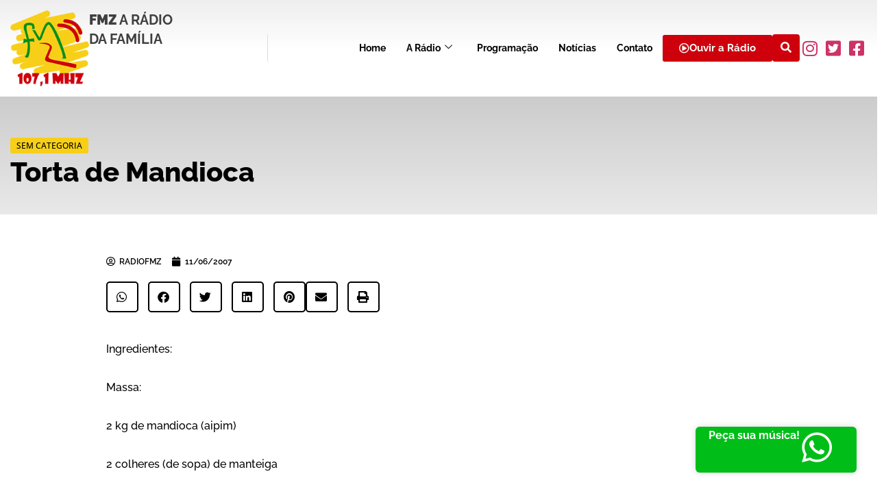

--- FILE ---
content_type: text/html; charset=UTF-8
request_url: https://radiofmz.com.br/torta-de-mandioca/
body_size: 93741
content:

<!DOCTYPE html>
<html lang="pt-BR">

<head>
	<meta charset="UTF-8">
	<meta name="viewport" content="width=device-width, initial-scale=1.0" />
		<meta name='robots' content='index, follow, max-image-preview:large, max-snippet:-1, max-video-preview:-1' />

	<!-- This site is optimized with the Yoast SEO plugin v26.6 - https://yoast.com/wordpress/plugins/seo/ -->
	<title>Torta de Mandioca - Rádio FMZ %</title>
	<link rel="canonical" href="https://radiofmz.com.br/torta-de-mandioca/" />
	<meta property="og:locale" content="pt_BR" />
	<meta property="og:type" content="article" />
	<meta property="og:title" content="Torta de Mandioca - Rádio FMZ %" />
	<meta property="og:description" content="Ingredientes: Massa: 2 kg de mandioca (aipim) 2 colheres (de sopa) de manteiga 2 gemas 1 cebola 1 ½ copo (americano) de leite Recheio: ½ kg de carne moída Alho, sal e pimenta vermelha (a gosto) 1 colher (de chá) colorau 02 colheres (de sopa) de óleo 03 tomates ½ pimentão Temperos verdes 02 colheres [&hellip;]" />
	<meta property="og:url" content="https://radiofmz.com.br/torta-de-mandioca/" />
	<meta property="og:site_name" content="Rádio FMZ" />
	<meta property="article:publisher" content="https://www.facebook.com/radio.fmz" />
	<meta property="article:published_time" content="2007-06-11T03:00:00+00:00" />
	<meta property="og:image" content="https://radiofmz.com.br/wp-content/uploads/2023/10/radio-fmz.png" />
	<meta property="og:image:width" content="675" />
	<meta property="og:image:height" content="1200" />
	<meta property="og:image:type" content="image/png" />
	<meta name="author" content="radiofmz" />
	<meta name="twitter:card" content="summary_large_image" />
	<meta name="twitter:creator" content="@Radiofmz" />
	<meta name="twitter:site" content="@Radiofmz" />
	<meta name="twitter:label1" content="Escrito por" />
	<meta name="twitter:data1" content="radiofmz" />
	<meta name="twitter:label2" content="Est. tempo de leitura" />
	<meta name="twitter:data2" content="1 minuto" />
	<script type="application/ld+json" class="yoast-schema-graph">{"@context":"https://schema.org","@graph":[{"@type":"Article","@id":"https://radiofmz.com.br/torta-de-mandioca/#article","isPartOf":{"@id":"https://radiofmz.com.br/torta-de-mandioca/"},"author":{"name":"radiofmz","@id":"https://radiofmz.com.br/#/schema/person/4692de8a8455344bfc7d48888f9505ab"},"headline":"Torta de Mandioca","datePublished":"2007-06-11T03:00:00+00:00","mainEntityOfPage":{"@id":"https://radiofmz.com.br/torta-de-mandioca/"},"wordCount":149,"commentCount":0,"publisher":{"@id":"https://radiofmz.com.br/#organization"},"inLanguage":"pt-BR","potentialAction":[{"@type":"CommentAction","name":"Comment","target":["https://radiofmz.com.br/torta-de-mandioca/#respond"]}]},{"@type":"WebPage","@id":"https://radiofmz.com.br/torta-de-mandioca/","url":"https://radiofmz.com.br/torta-de-mandioca/","name":"Torta de Mandioca - Rádio FMZ %","isPartOf":{"@id":"https://radiofmz.com.br/#website"},"datePublished":"2007-06-11T03:00:00+00:00","breadcrumb":{"@id":"https://radiofmz.com.br/torta-de-mandioca/#breadcrumb"},"inLanguage":"pt-BR","potentialAction":[{"@type":"ReadAction","target":["https://radiofmz.com.br/torta-de-mandioca/"]}]},{"@type":"BreadcrumbList","@id":"https://radiofmz.com.br/torta-de-mandioca/#breadcrumb","itemListElement":[{"@type":"ListItem","position":1,"name":"Início","item":"https://radiofmz.com.br/"},{"@type":"ListItem","position":2,"name":"Torta de Mandioca"}]},{"@type":"WebSite","@id":"https://radiofmz.com.br/#website","url":"https://radiofmz.com.br/","name":"Rádio FMZ","description":"FMZ A Rádio da Família!","publisher":{"@id":"https://radiofmz.com.br/#organization"},"potentialAction":[{"@type":"SearchAction","target":{"@type":"EntryPoint","urlTemplate":"https://radiofmz.com.br/?s={search_term_string}"},"query-input":{"@type":"PropertyValueSpecification","valueRequired":true,"valueName":"search_term_string"}}],"inLanguage":"pt-BR"},{"@type":"Organization","@id":"https://radiofmz.com.br/#organization","name":"Rádio FMZ","alternateName":"Rádio FMZ","url":"https://radiofmz.com.br/","logo":{"@type":"ImageObject","inLanguage":"pt-BR","@id":"https://radiofmz.com.br/#/schema/logo/image/","url":"https://radiofmz.com.br/wp-content/uploads/2023/09/logo.png","contentUrl":"https://radiofmz.com.br/wp-content/uploads/2023/09/logo.png","width":160,"height":154,"caption":"Rádio FMZ"},"image":{"@id":"https://radiofmz.com.br/#/schema/logo/image/"},"sameAs":["https://www.facebook.com/radio.fmz","https://x.com/Radiofmz","https://www.instagram.com/radiofmz/"]},{"@type":"Person","@id":"https://radiofmz.com.br/#/schema/person/4692de8a8455344bfc7d48888f9505ab","name":"radiofmz","image":{"@type":"ImageObject","inLanguage":"pt-BR","@id":"https://radiofmz.com.br/#/schema/person/image/","url":"https://secure.gravatar.com/avatar/abe4218216ac9aa614cc1a7f5f30412bd754c771a6d9a5e7ef3b0c930b440e2e?s=96&d=mm&r=g","contentUrl":"https://secure.gravatar.com/avatar/abe4218216ac9aa614cc1a7f5f30412bd754c771a6d9a5e7ef3b0c930b440e2e?s=96&d=mm&r=g","caption":"radiofmz"},"sameAs":["http://radiofmz2.hospedagemdesites.ws"],"url":"https://radiofmz.com.br/author/radiofmz/"}]}</script>
	<!-- / Yoast SEO plugin. -->


<link rel="alternate" type="application/rss+xml" title="Feed para Rádio FMZ &raquo;" href="https://radiofmz.com.br/feed/" />
<link rel="alternate" type="application/rss+xml" title="Feed de comentários para Rádio FMZ &raquo;" href="https://radiofmz.com.br/comments/feed/" />
<link rel="alternate" type="application/rss+xml" title="Feed de comentários para Rádio FMZ &raquo; Torta de Mandioca" href="https://radiofmz.com.br/torta-de-mandioca/feed/" />
<link rel="alternate" title="oEmbed (JSON)" type="application/json+oembed" href="https://radiofmz.com.br/wp-json/oembed/1.0/embed?url=https%3A%2F%2Fradiofmz.com.br%2Ftorta-de-mandioca%2F" />
<link rel="alternate" title="oEmbed (XML)" type="text/xml+oembed" href="https://radiofmz.com.br/wp-json/oembed/1.0/embed?url=https%3A%2F%2Fradiofmz.com.br%2Ftorta-de-mandioca%2F&#038;format=xml" />
<style id='wp-img-auto-sizes-contain-inline-css'>
img:is([sizes=auto i],[sizes^="auto," i]){contain-intrinsic-size:3000px 1500px}
/*# sourceURL=wp-img-auto-sizes-contain-inline-css */
</style>
<link rel='stylesheet' id='elementor-frontend-css' href='https://radiofmz.com.br/wp-content/plugins/elementor/assets/css/frontend.min.css?ver=3.34.2' media='all' />
<link rel='stylesheet' id='elementor-post-49-css' href='https://radiofmz.com.br/wp-content/uploads/elementor/css/post-49.css?ver=1769062953' media='all' />
<link rel='stylesheet' id='elementor-post-58-css' href='https://radiofmz.com.br/wp-content/uploads/elementor/css/post-58.css?ver=1769062953' media='all' />
<link rel='stylesheet' id='font-awesome-5-all-css' href='https://radiofmz.com.br/wp-content/plugins/elementor/assets/lib/font-awesome/css/all.min.css?ver=3.34.2' media='all' />
<link rel='stylesheet' id='font-awesome-4-shim-css' href='https://radiofmz.com.br/wp-content/plugins/elementor/assets/lib/font-awesome/css/v4-shims.min.css?ver=3.34.2' media='all' />
<style id='wp-emoji-styles-inline-css'>

	img.wp-smiley, img.emoji {
		display: inline !important;
		border: none !important;
		box-shadow: none !important;
		height: 1em !important;
		width: 1em !important;
		margin: 0 0.07em !important;
		vertical-align: -0.1em !important;
		background: none !important;
		padding: 0 !important;
	}
/*# sourceURL=wp-emoji-styles-inline-css */
</style>
<link rel='stylesheet' id='wp-block-library-css' href='https://radiofmz.com.br/wp-includes/css/dist/block-library/style.min.css?ver=6.9' media='all' />
<link rel='stylesheet' id='jet-engine-frontend-css' href='https://radiofmz.com.br/wp-content/plugins/__jet-engine/assets/css/frontend.css?ver=3.7.1' media='all' />
<style id='global-styles-inline-css'>
:root{--wp--preset--aspect-ratio--square: 1;--wp--preset--aspect-ratio--4-3: 4/3;--wp--preset--aspect-ratio--3-4: 3/4;--wp--preset--aspect-ratio--3-2: 3/2;--wp--preset--aspect-ratio--2-3: 2/3;--wp--preset--aspect-ratio--16-9: 16/9;--wp--preset--aspect-ratio--9-16: 9/16;--wp--preset--color--black: #000000;--wp--preset--color--cyan-bluish-gray: #abb8c3;--wp--preset--color--white: #ffffff;--wp--preset--color--pale-pink: #f78da7;--wp--preset--color--vivid-red: #cf2e2e;--wp--preset--color--luminous-vivid-orange: #ff6900;--wp--preset--color--luminous-vivid-amber: #fcb900;--wp--preset--color--light-green-cyan: #7bdcb5;--wp--preset--color--vivid-green-cyan: #00d084;--wp--preset--color--pale-cyan-blue: #8ed1fc;--wp--preset--color--vivid-cyan-blue: #0693e3;--wp--preset--color--vivid-purple: #9b51e0;--wp--preset--gradient--vivid-cyan-blue-to-vivid-purple: linear-gradient(135deg,rgb(6,147,227) 0%,rgb(155,81,224) 100%);--wp--preset--gradient--light-green-cyan-to-vivid-green-cyan: linear-gradient(135deg,rgb(122,220,180) 0%,rgb(0,208,130) 100%);--wp--preset--gradient--luminous-vivid-amber-to-luminous-vivid-orange: linear-gradient(135deg,rgb(252,185,0) 0%,rgb(255,105,0) 100%);--wp--preset--gradient--luminous-vivid-orange-to-vivid-red: linear-gradient(135deg,rgb(255,105,0) 0%,rgb(207,46,46) 100%);--wp--preset--gradient--very-light-gray-to-cyan-bluish-gray: linear-gradient(135deg,rgb(238,238,238) 0%,rgb(169,184,195) 100%);--wp--preset--gradient--cool-to-warm-spectrum: linear-gradient(135deg,rgb(74,234,220) 0%,rgb(151,120,209) 20%,rgb(207,42,186) 40%,rgb(238,44,130) 60%,rgb(251,105,98) 80%,rgb(254,248,76) 100%);--wp--preset--gradient--blush-light-purple: linear-gradient(135deg,rgb(255,206,236) 0%,rgb(152,150,240) 100%);--wp--preset--gradient--blush-bordeaux: linear-gradient(135deg,rgb(254,205,165) 0%,rgb(254,45,45) 50%,rgb(107,0,62) 100%);--wp--preset--gradient--luminous-dusk: linear-gradient(135deg,rgb(255,203,112) 0%,rgb(199,81,192) 50%,rgb(65,88,208) 100%);--wp--preset--gradient--pale-ocean: linear-gradient(135deg,rgb(255,245,203) 0%,rgb(182,227,212) 50%,rgb(51,167,181) 100%);--wp--preset--gradient--electric-grass: linear-gradient(135deg,rgb(202,248,128) 0%,rgb(113,206,126) 100%);--wp--preset--gradient--midnight: linear-gradient(135deg,rgb(2,3,129) 0%,rgb(40,116,252) 100%);--wp--preset--font-size--small: 13px;--wp--preset--font-size--medium: 20px;--wp--preset--font-size--large: 36px;--wp--preset--font-size--x-large: 42px;--wp--preset--spacing--20: 0.44rem;--wp--preset--spacing--30: 0.67rem;--wp--preset--spacing--40: 1rem;--wp--preset--spacing--50: 1.5rem;--wp--preset--spacing--60: 2.25rem;--wp--preset--spacing--70: 3.38rem;--wp--preset--spacing--80: 5.06rem;--wp--preset--shadow--natural: 6px 6px 9px rgba(0, 0, 0, 0.2);--wp--preset--shadow--deep: 12px 12px 50px rgba(0, 0, 0, 0.4);--wp--preset--shadow--sharp: 6px 6px 0px rgba(0, 0, 0, 0.2);--wp--preset--shadow--outlined: 6px 6px 0px -3px rgb(255, 255, 255), 6px 6px rgb(0, 0, 0);--wp--preset--shadow--crisp: 6px 6px 0px rgb(0, 0, 0);}:root { --wp--style--global--content-size: 800px;--wp--style--global--wide-size: 1200px; }:where(body) { margin: 0; }.wp-site-blocks > .alignleft { float: left; margin-right: 2em; }.wp-site-blocks > .alignright { float: right; margin-left: 2em; }.wp-site-blocks > .aligncenter { justify-content: center; margin-left: auto; margin-right: auto; }:where(.wp-site-blocks) > * { margin-block-start: 24px; margin-block-end: 0; }:where(.wp-site-blocks) > :first-child { margin-block-start: 0; }:where(.wp-site-blocks) > :last-child { margin-block-end: 0; }:root { --wp--style--block-gap: 24px; }:root :where(.is-layout-flow) > :first-child{margin-block-start: 0;}:root :where(.is-layout-flow) > :last-child{margin-block-end: 0;}:root :where(.is-layout-flow) > *{margin-block-start: 24px;margin-block-end: 0;}:root :where(.is-layout-constrained) > :first-child{margin-block-start: 0;}:root :where(.is-layout-constrained) > :last-child{margin-block-end: 0;}:root :where(.is-layout-constrained) > *{margin-block-start: 24px;margin-block-end: 0;}:root :where(.is-layout-flex){gap: 24px;}:root :where(.is-layout-grid){gap: 24px;}.is-layout-flow > .alignleft{float: left;margin-inline-start: 0;margin-inline-end: 2em;}.is-layout-flow > .alignright{float: right;margin-inline-start: 2em;margin-inline-end: 0;}.is-layout-flow > .aligncenter{margin-left: auto !important;margin-right: auto !important;}.is-layout-constrained > .alignleft{float: left;margin-inline-start: 0;margin-inline-end: 2em;}.is-layout-constrained > .alignright{float: right;margin-inline-start: 2em;margin-inline-end: 0;}.is-layout-constrained > .aligncenter{margin-left: auto !important;margin-right: auto !important;}.is-layout-constrained > :where(:not(.alignleft):not(.alignright):not(.alignfull)){max-width: var(--wp--style--global--content-size);margin-left: auto !important;margin-right: auto !important;}.is-layout-constrained > .alignwide{max-width: var(--wp--style--global--wide-size);}body .is-layout-flex{display: flex;}.is-layout-flex{flex-wrap: wrap;align-items: center;}.is-layout-flex > :is(*, div){margin: 0;}body .is-layout-grid{display: grid;}.is-layout-grid > :is(*, div){margin: 0;}body{padding-top: 0px;padding-right: 0px;padding-bottom: 0px;padding-left: 0px;}a:where(:not(.wp-element-button)){text-decoration: underline;}:root :where(.wp-element-button, .wp-block-button__link){background-color: #32373c;border-width: 0;color: #fff;font-family: inherit;font-size: inherit;font-style: inherit;font-weight: inherit;letter-spacing: inherit;line-height: inherit;padding-top: calc(0.667em + 2px);padding-right: calc(1.333em + 2px);padding-bottom: calc(0.667em + 2px);padding-left: calc(1.333em + 2px);text-decoration: none;text-transform: inherit;}.has-black-color{color: var(--wp--preset--color--black) !important;}.has-cyan-bluish-gray-color{color: var(--wp--preset--color--cyan-bluish-gray) !important;}.has-white-color{color: var(--wp--preset--color--white) !important;}.has-pale-pink-color{color: var(--wp--preset--color--pale-pink) !important;}.has-vivid-red-color{color: var(--wp--preset--color--vivid-red) !important;}.has-luminous-vivid-orange-color{color: var(--wp--preset--color--luminous-vivid-orange) !important;}.has-luminous-vivid-amber-color{color: var(--wp--preset--color--luminous-vivid-amber) !important;}.has-light-green-cyan-color{color: var(--wp--preset--color--light-green-cyan) !important;}.has-vivid-green-cyan-color{color: var(--wp--preset--color--vivid-green-cyan) !important;}.has-pale-cyan-blue-color{color: var(--wp--preset--color--pale-cyan-blue) !important;}.has-vivid-cyan-blue-color{color: var(--wp--preset--color--vivid-cyan-blue) !important;}.has-vivid-purple-color{color: var(--wp--preset--color--vivid-purple) !important;}.has-black-background-color{background-color: var(--wp--preset--color--black) !important;}.has-cyan-bluish-gray-background-color{background-color: var(--wp--preset--color--cyan-bluish-gray) !important;}.has-white-background-color{background-color: var(--wp--preset--color--white) !important;}.has-pale-pink-background-color{background-color: var(--wp--preset--color--pale-pink) !important;}.has-vivid-red-background-color{background-color: var(--wp--preset--color--vivid-red) !important;}.has-luminous-vivid-orange-background-color{background-color: var(--wp--preset--color--luminous-vivid-orange) !important;}.has-luminous-vivid-amber-background-color{background-color: var(--wp--preset--color--luminous-vivid-amber) !important;}.has-light-green-cyan-background-color{background-color: var(--wp--preset--color--light-green-cyan) !important;}.has-vivid-green-cyan-background-color{background-color: var(--wp--preset--color--vivid-green-cyan) !important;}.has-pale-cyan-blue-background-color{background-color: var(--wp--preset--color--pale-cyan-blue) !important;}.has-vivid-cyan-blue-background-color{background-color: var(--wp--preset--color--vivid-cyan-blue) !important;}.has-vivid-purple-background-color{background-color: var(--wp--preset--color--vivid-purple) !important;}.has-black-border-color{border-color: var(--wp--preset--color--black) !important;}.has-cyan-bluish-gray-border-color{border-color: var(--wp--preset--color--cyan-bluish-gray) !important;}.has-white-border-color{border-color: var(--wp--preset--color--white) !important;}.has-pale-pink-border-color{border-color: var(--wp--preset--color--pale-pink) !important;}.has-vivid-red-border-color{border-color: var(--wp--preset--color--vivid-red) !important;}.has-luminous-vivid-orange-border-color{border-color: var(--wp--preset--color--luminous-vivid-orange) !important;}.has-luminous-vivid-amber-border-color{border-color: var(--wp--preset--color--luminous-vivid-amber) !important;}.has-light-green-cyan-border-color{border-color: var(--wp--preset--color--light-green-cyan) !important;}.has-vivid-green-cyan-border-color{border-color: var(--wp--preset--color--vivid-green-cyan) !important;}.has-pale-cyan-blue-border-color{border-color: var(--wp--preset--color--pale-cyan-blue) !important;}.has-vivid-cyan-blue-border-color{border-color: var(--wp--preset--color--vivid-cyan-blue) !important;}.has-vivid-purple-border-color{border-color: var(--wp--preset--color--vivid-purple) !important;}.has-vivid-cyan-blue-to-vivid-purple-gradient-background{background: var(--wp--preset--gradient--vivid-cyan-blue-to-vivid-purple) !important;}.has-light-green-cyan-to-vivid-green-cyan-gradient-background{background: var(--wp--preset--gradient--light-green-cyan-to-vivid-green-cyan) !important;}.has-luminous-vivid-amber-to-luminous-vivid-orange-gradient-background{background: var(--wp--preset--gradient--luminous-vivid-amber-to-luminous-vivid-orange) !important;}.has-luminous-vivid-orange-to-vivid-red-gradient-background{background: var(--wp--preset--gradient--luminous-vivid-orange-to-vivid-red) !important;}.has-very-light-gray-to-cyan-bluish-gray-gradient-background{background: var(--wp--preset--gradient--very-light-gray-to-cyan-bluish-gray) !important;}.has-cool-to-warm-spectrum-gradient-background{background: var(--wp--preset--gradient--cool-to-warm-spectrum) !important;}.has-blush-light-purple-gradient-background{background: var(--wp--preset--gradient--blush-light-purple) !important;}.has-blush-bordeaux-gradient-background{background: var(--wp--preset--gradient--blush-bordeaux) !important;}.has-luminous-dusk-gradient-background{background: var(--wp--preset--gradient--luminous-dusk) !important;}.has-pale-ocean-gradient-background{background: var(--wp--preset--gradient--pale-ocean) !important;}.has-electric-grass-gradient-background{background: var(--wp--preset--gradient--electric-grass) !important;}.has-midnight-gradient-background{background: var(--wp--preset--gradient--midnight) !important;}.has-small-font-size{font-size: var(--wp--preset--font-size--small) !important;}.has-medium-font-size{font-size: var(--wp--preset--font-size--medium) !important;}.has-large-font-size{font-size: var(--wp--preset--font-size--large) !important;}.has-x-large-font-size{font-size: var(--wp--preset--font-size--x-large) !important;}
:root :where(.wp-block-pullquote){font-size: 1.5em;line-height: 1.6;}
/*# sourceURL=global-styles-inline-css */
</style>
<link rel='stylesheet' id='cute-alert-css' href='https://radiofmz.com.br/wp-content/plugins/metform/public/assets/lib/cute-alert/style.css?ver=4.1.0' media='all' />
<link rel='stylesheet' id='text-editor-style-css' href='https://radiofmz.com.br/wp-content/plugins/metform/public/assets/css/text-editor.css?ver=4.1.0' media='all' />
<link rel='stylesheet' id='hello-elementor-css' href='https://radiofmz.com.br/wp-content/themes/hello-elementor/assets/css/reset.css?ver=3.4.4' media='all' />
<link rel='stylesheet' id='hello-elementor-theme-style-css' href='https://radiofmz.com.br/wp-content/themes/hello-elementor/assets/css/theme.css?ver=3.4.4' media='all' />
<link rel='stylesheet' id='hello-elementor-header-footer-css' href='https://radiofmz.com.br/wp-content/themes/hello-elementor/assets/css/header-footer.css?ver=3.4.4' media='all' />
<link rel='stylesheet' id='elementor-post-5-css' href='https://radiofmz.com.br/wp-content/uploads/elementor/css/post-5.css?ver=1769062961' media='all' />
<link rel='stylesheet' id='widget-heading-css' href='https://radiofmz.com.br/wp-content/plugins/elementor/assets/css/widget-heading.min.css?ver=3.34.2' media='all' />
<link rel='stylesheet' id='e-animation-fadeInDown-css' href='https://radiofmz.com.br/wp-content/plugins/elementor/assets/lib/animations/styles/fadeInDown.min.css?ver=3.34.2' media='all' />
<link rel='stylesheet' id='e-animation-fadeInLeft-css' href='https://radiofmz.com.br/wp-content/plugins/elementor/assets/lib/animations/styles/fadeInLeft.min.css?ver=3.34.2' media='all' />
<link rel='stylesheet' id='widget-post-info-css' href='https://radiofmz.com.br/wp-content/plugins/__elementor-pro/assets/css/widget-post-info.min.css?ver=3.29.0' media='all' />
<link rel='stylesheet' id='widget-icon-list-css' href='https://radiofmz.com.br/wp-content/plugins/elementor/assets/css/widget-icon-list.min.css?ver=3.34.2' media='all' />
<link rel='stylesheet' id='elementor-icons-shared-0-css' href='https://radiofmz.com.br/wp-content/plugins/elementor/assets/lib/font-awesome/css/fontawesome.min.css?ver=5.15.3' media='all' />
<link rel='stylesheet' id='elementor-icons-fa-regular-css' href='https://radiofmz.com.br/wp-content/plugins/elementor/assets/lib/font-awesome/css/regular.min.css?ver=5.15.3' media='all' />
<link rel='stylesheet' id='elementor-icons-fa-solid-css' href='https://radiofmz.com.br/wp-content/plugins/elementor/assets/lib/font-awesome/css/solid.min.css?ver=5.15.3' media='all' />
<link rel='stylesheet' id='widget-share-buttons-css' href='https://radiofmz.com.br/wp-content/plugins/__elementor-pro/assets/css/widget-share-buttons.min.css?ver=3.29.0' media='all' />
<link rel='stylesheet' id='e-apple-webkit-css' href='https://radiofmz.com.br/wp-content/plugins/elementor/assets/css/conditionals/apple-webkit.min.css?ver=3.34.2' media='all' />
<link rel='stylesheet' id='elementor-icons-fa-brands-css' href='https://radiofmz.com.br/wp-content/plugins/elementor/assets/lib/font-awesome/css/brands.min.css?ver=5.15.3' media='all' />
<link rel='stylesheet' id='widget-image-css' href='https://radiofmz.com.br/wp-content/plugins/elementor/assets/css/widget-image.min.css?ver=3.34.2' media='all' />
<link rel='stylesheet' id='widget-divider-css' href='https://radiofmz.com.br/wp-content/plugins/elementor/assets/css/widget-divider.min.css?ver=3.34.2' media='all' />
<link rel='stylesheet' id='elementor-icons-css' href='https://radiofmz.com.br/wp-content/plugins/elementor/assets/lib/eicons/css/elementor-icons.min.css?ver=5.46.0' media='all' />
<link rel='stylesheet' id='elementor-post-415-css' href='https://radiofmz.com.br/wp-content/uploads/elementor/css/post-415.css?ver=1769062962' media='all' />
<link rel='stylesheet' id='elementor-post-441-css' href='https://radiofmz.com.br/wp-content/uploads/elementor/css/post-441.css?ver=1769062962' media='all' />
<link rel='stylesheet' id='ekit-widget-styles-css' href='https://radiofmz.com.br/wp-content/plugins/elementskit-lite/widgets/init/assets/css/widget-styles.css?ver=3.7.8' media='all' />
<link rel='stylesheet' id='ekit-responsive-css' href='https://radiofmz.com.br/wp-content/plugins/elementskit-lite/widgets/init/assets/css/responsive.css?ver=3.7.8' media='all' />
<link rel='stylesheet' id='elementor-gf-local-raleway-css' href='https://radiofmz.com.br/wp-content/uploads/elementor/google-fonts/css/raleway.css?ver=1742235643' media='all' />
<link rel='stylesheet' id='elementor-gf-local-opensans-css' href='https://radiofmz.com.br/wp-content/uploads/elementor/google-fonts/css/opensans.css?ver=1742235653' media='all' />
<link rel='stylesheet' id='elementor-icons-ekiticons-css' href='https://radiofmz.com.br/wp-content/plugins/elementskit-lite/modules/elementskit-icon-pack/assets/css/ekiticons.css?ver=3.7.8' media='all' />
<script src="https://radiofmz.com.br/wp-content/plugins/elementor/assets/lib/font-awesome/js/v4-shims.min.js?ver=3.34.2" id="font-awesome-4-shim-js"></script>
<script src="https://radiofmz.com.br/wp-includes/js/jquery/jquery.min.js?ver=3.7.1" id="jquery-core-js"></script>
<script src="https://radiofmz.com.br/wp-includes/js/jquery/jquery-migrate.min.js?ver=3.4.1" id="jquery-migrate-js"></script>
<link rel="https://api.w.org/" href="https://radiofmz.com.br/wp-json/" /><link rel="alternate" title="JSON" type="application/json" href="https://radiofmz.com.br/wp-json/wp/v2/posts/6602" /><link rel="EditURI" type="application/rsd+xml" title="RSD" href="https://radiofmz.com.br/xmlrpc.php?rsd" />
<meta name="generator" content="WordPress 6.9" />
<link rel='shortlink' href='https://radiofmz.com.br/?p=6602' />
<!-- Google tag (gtag.js) -->
<script async src="https://www.googletagmanager.com/gtag/js?id=G-9Q9F1ZGJDW"></script>
<script>
  window.dataLayer = window.dataLayer || [];
  function gtag(){dataLayer.push(arguments);}
  gtag('js', new Date());

  gtag('config', 'G-9Q9F1ZGJDW');
</script><meta name="generator" content="Elementor 3.34.2; features: additional_custom_breakpoints; settings: css_print_method-external, google_font-enabled, font_display-swap">
			<style>
				.e-con.e-parent:nth-of-type(n+4):not(.e-lazyloaded):not(.e-no-lazyload),
				.e-con.e-parent:nth-of-type(n+4):not(.e-lazyloaded):not(.e-no-lazyload) * {
					background-image: none !important;
				}
				@media screen and (max-height: 1024px) {
					.e-con.e-parent:nth-of-type(n+3):not(.e-lazyloaded):not(.e-no-lazyload),
					.e-con.e-parent:nth-of-type(n+3):not(.e-lazyloaded):not(.e-no-lazyload) * {
						background-image: none !important;
					}
				}
				@media screen and (max-height: 640px) {
					.e-con.e-parent:nth-of-type(n+2):not(.e-lazyloaded):not(.e-no-lazyload),
					.e-con.e-parent:nth-of-type(n+2):not(.e-lazyloaded):not(.e-no-lazyload) * {
						background-image: none !important;
					}
				}
			</style>
			<link rel="icon" href="https://radiofmz.com.br/wp-content/uploads/2023/09/favicon.png" sizes="32x32" />
<link rel="icon" href="https://radiofmz.com.br/wp-content/uploads/2023/09/favicon.png" sizes="192x192" />
<link rel="apple-touch-icon" href="https://radiofmz.com.br/wp-content/uploads/2023/09/favicon.png" />
<meta name="msapplication-TileImage" content="https://radiofmz.com.br/wp-content/uploads/2023/09/favicon.png" />
</head>

<body class="wp-singular post-template-default single single-post postid-6602 single-format-standard wp-custom-logo wp-embed-responsive wp-theme-hello-elementor hello-elementor-default elementor-default elementor-kit-5 elementor-page-415">

	
			<a class="skip-link screen-reader-text" href="#content">
			Skip to content		</a>
	
	
	<div class="ekit-template-content-markup ekit-template-content-header ekit-template-content-theme-support">
				<div data-elementor-type="wp-post" data-elementor-id="49" class="elementor elementor-49" data-elementor-post-type="elementskit_template">
				<div class="elementor-element elementor-element-4389151 e-flex e-con-boxed e-con e-parent" data-id="4389151" data-element_type="container" data-settings="{&quot;background_background&quot;:&quot;gradient&quot;}">
					<div class="e-con-inner">
		<div class="elementor-element elementor-element-5bcfb94 e-con-full e-flex e-con e-child" data-id="5bcfb94" data-element_type="container">
				<div class="elementor-element elementor-element-a53d378 elementor-widget elementor-widget-image" data-id="a53d378" data-element_type="widget" data-widget_type="image.default">
				<div class="elementor-widget-container">
																<a href="https://radiofmz.com.br/">
							<img width="160" height="154" src="https://radiofmz.com.br/wp-content/uploads/2023/09/logo.png" class="attachment-large size-large wp-image-42" alt="" />								</a>
															</div>
				</div>
				<div class="elementor-element elementor-element-a66aadc elementor-widget elementor-widget-heading" data-id="a66aadc" data-element_type="widget" data-widget_type="heading.default">
				<div class="elementor-widget-container">
					<h2 class="elementor-heading-title elementor-size-default"><strong>FMZ</strong> A Rádio<br>da Família</h2>				</div>
				</div>
				</div>
		<div class="elementor-element elementor-element-ae2b37c e-flex e-con-boxed e-con e-child" data-id="ae2b37c" data-element_type="container">
					<div class="e-con-inner">
				<div class="elementor-element elementor-element-dde36b5 elementor-widget elementor-widget-ekit-nav-menu" data-id="dde36b5" data-element_type="widget" data-widget_type="ekit-nav-menu.default">
				<div class="elementor-widget-container">
							<nav class="ekit-wid-con ekit_menu_responsive_tablet" 
			data-hamburger-icon="icon icon-burger-menu" 
			data-hamburger-icon-type="icon" 
			data-responsive-breakpoint="1024">
			            <button class="elementskit-menu-hamburger elementskit-menu-toggler"  type="button" aria-label="hamburger-icon">
                <i aria-hidden="true" class="ekit-menu-icon icon icon-burger-menu"></i>            </button>
            <div id="ekit-megamenu-menu_principal" class="elementskit-menu-container elementskit-menu-offcanvas-elements elementskit-navbar-nav-default ekit-nav-menu-one-page-no ekit-nav-dropdown-hover"><ul id="menu-menu_principal" class="elementskit-navbar-nav elementskit-menu-po-left submenu-click-on-icon"><li id="menu-item-19" class="menu-item menu-item-type-post_type menu-item-object-page menu-item-home menu-item-19 nav-item elementskit-mobile-builder-content" data-vertical-menu=750px><a href="https://radiofmz.com.br/" class="ekit-menu-nav-link">Home</a></li>
<li id="menu-item-18" class="menu-item menu-item-type-post_type menu-item-object-page menu-item-has-children menu-item-18 nav-item elementskit-dropdown-has relative_position elementskit-dropdown-menu-default_width elementskit-mobile-builder-content" data-vertical-menu=750px><a href="https://radiofmz.com.br/a-radio/" class="ekit-menu-nav-link ekit-menu-dropdown-toggle">A Rádio<i aria-hidden="true" class="icon icon-down-arrow1 elementskit-submenu-indicator"></i></a>
<ul class="elementskit-dropdown elementskit-submenu-panel">
	<li id="menu-item-35" class="menu-item menu-item-type-post_type menu-item-object-page menu-item-35 nav-item elementskit-mobile-builder-content" data-vertical-menu=750px><a href="https://radiofmz.com.br/institucional/" class=" dropdown-item">Institucional</a>	<li id="menu-item-34" class="menu-item menu-item-type-post_type menu-item-object-page menu-item-34 nav-item elementskit-mobile-builder-content" data-vertical-menu=750px><a href="https://radiofmz.com.br/abrangencia/" class=" dropdown-item">Abrangência</a>	<li id="menu-item-33" class="menu-item menu-item-type-post_type menu-item-object-page menu-item-33 nav-item elementskit-mobile-builder-content" data-vertical-menu=750px><a href="https://radiofmz.com.br/equipe/" class=" dropdown-item">Equipe</a>	<li id="menu-item-32" class="menu-item menu-item-type-post_type menu-item-object-page menu-item-32 nav-item elementskit-mobile-builder-content" data-vertical-menu=750px><a href="https://radiofmz.com.br/seja-um-parceiro/" class=" dropdown-item">Seja um Parceiro</a>	<li id="menu-item-31" class="menu-item menu-item-type-post_type menu-item-object-page menu-item-31 nav-item elementskit-mobile-builder-content" data-vertical-menu=750px><a href="https://radiofmz.com.br/parcerias-institucionais/" class=" dropdown-item">Parcerias Institucionais</a></ul>
</li>
<li id="menu-item-17" class="menu-item menu-item-type-post_type menu-item-object-page menu-item-17 nav-item elementskit-mobile-builder-content" data-vertical-menu=750px><a href="https://radiofmz.com.br/programacao/" class="ekit-menu-nav-link">Programação</a></li>
<li id="menu-item-38" class="menu-item menu-item-type-post_type menu-item-object-page menu-item-38 nav-item elementskit-mobile-builder-content" data-vertical-menu=750px><a href="https://radiofmz.com.br/noticias/" class="ekit-menu-nav-link">Notícias</a></li>
<li id="menu-item-16" class="menu-item menu-item-type-post_type menu-item-object-page menu-item-16 nav-item elementskit-mobile-builder-content" data-vertical-menu=750px><a href="https://radiofmz.com.br/contato/" class="ekit-menu-nav-link">Contato</a></li>
</ul><div class="elementskit-nav-identity-panel"><a class="elementskit-nav-logo" href="https://radiofmz.com.br" target="" rel=""><img src="http://radiofmz2.hospedagemdesites.ws/wp-content/uploads/2023/09/logo.png" title="logo" alt="logo" decoding="async" /></a><button class="elementskit-menu-close elementskit-menu-toggler" type="button">X</button></div></div>			
			<div class="elementskit-menu-overlay elementskit-menu-offcanvas-elements elementskit-menu-toggler ekit-nav-menu--overlay"></div>        </nav>
						</div>
				</div>
				<div class="elementor-element elementor-element-3da4965 elementor-hidden-mobile elementor-widget elementor-widget-button" data-id="3da4965" data-element_type="widget" data-widget_type="button.default">
				<div class="elementor-widget-container">
									<div class="elementor-button-wrapper">
					<a class="elementor-button elementor-button-link elementor-size-sm" href="https://radiofmz.com.br/ouvir-radio/" target="_blank">
						<span class="elementor-button-content-wrapper">
						<span class="elementor-button-icon">
				<i aria-hidden="true" class="far fa-play-circle"></i>			</span>
									<span class="elementor-button-text">Ouvir a Rádio</span>
					</span>
					</a>
				</div>
								</div>
				</div>
				<div class="elementor-element elementor-element-56bdee2 elementor-hidden-desktop elementor-widget elementor-widget-button" data-id="56bdee2" data-element_type="widget" data-widget_type="button.default">
				<div class="elementor-widget-container">
									<div class="elementor-button-wrapper">
					<a class="elementor-button elementor-button-link elementor-size-sm" href="https://radiofmz.com.br/ouvir-radio/" target="_blank">
						<span class="elementor-button-content-wrapper">
						<span class="elementor-button-icon">
				<i aria-hidden="true" class="far fa-play-circle"></i>			</span>
								</span>
					</a>
				</div>
								</div>
				</div>
				<div class="elementor-element elementor-element-8064aab elementor-widget elementor-widget-elementskit-header-search" data-id="8064aab" data-element_type="widget" data-widget_type="elementskit-header-search.default">
				<div class="elementor-widget-container">
					<div class="ekit-wid-con" >        <a href="#ekit_modal-popup-8064aab" class="ekit_navsearch-button ekit-modal-popup" aria-label="navsearch-button">
            <i aria-hidden="true" class="fas fa-search"></i>        </a>
        <!-- language switcher strart -->
        <!-- xs modal -->
        <div class="zoom-anim-dialog mfp-hide ekit_modal-searchPanel" id="ekit_modal-popup-8064aab">
            <div class="ekit-search-panel">
            <!-- Polylang search - thanks to Alain Melsens -->
                <form role="search" method="get" class="ekit-search-group" action="https://radiofmz.com.br/">
                    <input type="search" class="ekit_search-field" aria-label="search-form" placeholder="Busca" value="" name="s">
					<button type="submit" class="ekit_search-button" aria-label="search-button">
                        <i aria-hidden="true" class="fas fa-search"></i>                    </button>
                </form>
            </div>
        </div><!-- End xs modal -->
        <!-- end language switcher strart -->
        </div>				</div>
				</div>
				<div class="elementor-element elementor-element-2806895 elementor-widget elementor-widget-elementskit-social-media" data-id="2806895" data-element_type="widget" data-widget_type="elementskit-social-media.default">
				<div class="elementor-widget-container">
					<div class="ekit-wid-con" >			 <ul class="ekit_social_media">
														<li class="elementor-repeater-item-92c8026">
					    <a
						href="https://www.instagram.com/radiofmz/" target="_blank" aria-label="Instagram" class="instagram" >
							
							<i aria-hidden="true" class="fab fa-instagram"></i>
                                                                                                            </a>
                    </li>
                    														<li class="elementor-repeater-item-8fc1b51">
					    <a
						href="https://twitter.com/Radiofmz" target="_blank" aria-label="Twitter" class="square" >
							
							<i aria-hidden="true" class="fab fa-twitter-square"></i>
                                                                                                            </a>
                    </li>
                    														<li class="elementor-repeater-item-2bac89c">
					    <a
						href="https://www.facebook.com/radio.fmz" target="_blank" aria-label="Facebook" class="square" >
							
							<i aria-hidden="true" class="fab fa-facebook-square"></i>
                                                                                                            </a>
                    </li>
                    							</ul>
		</div>				</div>
				</div>
					</div>
				</div>
					</div>
				</div>
				</div>
			</div>

			<div data-elementor-type="single-page" data-elementor-id="415" class="elementor elementor-415 elementor-location-single post-6602 post type-post status-publish format-standard hentry category-sem-categoria" data-elementor-post-type="elementor_library">
			<div class="elementor-element elementor-element-473eb9ef e-flex e-con-boxed e-con e-parent" data-id="473eb9ef" data-element_type="container" data-settings="{&quot;background_background&quot;:&quot;gradient&quot;}">
					<div class="e-con-inner">
		<div class="elementor-element elementor-element-1b38c037 e-flex e-con-boxed elementor-invisible e-con e-child" data-id="1b38c037" data-element_type="container" data-settings="{&quot;animation&quot;:&quot;fadeInDown&quot;}">
					<div class="e-con-inner">
				<div class="elementor-element elementor-element-5674542 elementor-widget elementor-widget-heading" data-id="5674542" data-element_type="widget" data-widget_type="heading.default">
				<div class="elementor-widget-container">
					<p class="elementor-heading-title elementor-size-default">Sem categoria</p>				</div>
				</div>
					</div>
				</div>
				<div class="elementor-element elementor-element-60e9facb elementor-invisible elementor-widget elementor-widget-heading" data-id="60e9facb" data-element_type="widget" data-settings="{&quot;_animation&quot;:&quot;fadeInLeft&quot;}" data-widget_type="heading.default">
				<div class="elementor-widget-container">
					<h2 class="elementor-heading-title elementor-size-default">Torta de Mandioca</h2>				</div>
				</div>
					</div>
				</div>
		<div class="elementor-element elementor-element-decf6cf e-flex e-con-boxed e-con e-parent" data-id="decf6cf" data-element_type="container">
					<div class="e-con-inner">
				<div class="elementor-element elementor-element-023a118 elementor-widget elementor-widget-post-info" data-id="023a118" data-element_type="widget" data-widget_type="post-info.default">
				<div class="elementor-widget-container">
							<ul class="elementor-inline-items elementor-icon-list-items elementor-post-info">
								<li class="elementor-icon-list-item elementor-repeater-item-3e03785 elementor-inline-item" itemprop="author">
										<span class="elementor-icon-list-icon">
								<i aria-hidden="true" class="far fa-user-circle"></i>							</span>
									<span class="elementor-icon-list-text elementor-post-info__item elementor-post-info__item--type-author">
										radiofmz					</span>
								</li>
				<li class="elementor-icon-list-item elementor-repeater-item-776866a elementor-inline-item" itemprop="datePublished">
										<span class="elementor-icon-list-icon">
								<i aria-hidden="true" class="fas fa-calendar"></i>							</span>
									<span class="elementor-icon-list-text elementor-post-info__item elementor-post-info__item--type-date">
										<time>11/06/2007</time>					</span>
								</li>
				</ul>
						</div>
				</div>
		<div class="elementor-element elementor-element-aa31447 e-con-full e-flex e-con e-child" data-id="aa31447" data-element_type="container">
				<div class="elementor-element elementor-element-c73ed76 elementor-share-buttons--view-icon elementor-share-buttons--skin-framed elementor-share-buttons--shape-rounded elementor-share-buttons--color-custom elementor-grid-0 elementor-widget elementor-widget-share-buttons" data-id="c73ed76" data-element_type="widget" data-widget_type="share-buttons.default">
				<div class="elementor-widget-container">
							<div class="elementor-grid" role="list">
								<div class="elementor-grid-item" role="listitem">
						<div class="elementor-share-btn elementor-share-btn_whatsapp" role="button" tabindex="0" aria-label="Compartilhar no whatsapp">
															<span class="elementor-share-btn__icon">
								<i class="fab fa-whatsapp" aria-hidden="true"></i>							</span>
																				</div>
					</div>
									<div class="elementor-grid-item" role="listitem">
						<div class="elementor-share-btn elementor-share-btn_facebook" role="button" tabindex="0" aria-label="Compartilhar no facebook">
															<span class="elementor-share-btn__icon">
								<i class="fab fa-facebook" aria-hidden="true"></i>							</span>
																				</div>
					</div>
									<div class="elementor-grid-item" role="listitem">
						<div class="elementor-share-btn elementor-share-btn_twitter" role="button" tabindex="0" aria-label="Compartilhar no twitter">
															<span class="elementor-share-btn__icon">
								<i class="fab fa-twitter" aria-hidden="true"></i>							</span>
																				</div>
					</div>
									<div class="elementor-grid-item" role="listitem">
						<div class="elementor-share-btn elementor-share-btn_linkedin" role="button" tabindex="0" aria-label="Compartilhar no linkedin">
															<span class="elementor-share-btn__icon">
								<i class="fab fa-linkedin" aria-hidden="true"></i>							</span>
																				</div>
					</div>
									<div class="elementor-grid-item" role="listitem">
						<div class="elementor-share-btn elementor-share-btn_pinterest" role="button" tabindex="0" aria-label="Compartilhar no pinterest">
															<span class="elementor-share-btn__icon">
								<i class="fab fa-pinterest" aria-hidden="true"></i>							</span>
																				</div>
					</div>
						</div>
						</div>
				</div>
				<div class="elementor-element elementor-element-a186de4 elementor-share-buttons--view-icon elementor-share-buttons--skin-framed elementor-share-buttons--shape-rounded elementor-share-buttons--color-custom elementor-grid-0 elementor-widget elementor-widget-share-buttons" data-id="a186de4" data-element_type="widget" data-widget_type="share-buttons.default">
				<div class="elementor-widget-container">
							<div class="elementor-grid" role="list">
								<div class="elementor-grid-item" role="listitem">
						<div class="elementor-share-btn elementor-share-btn_email" role="button" tabindex="0" aria-label="Compartilhar no email">
															<span class="elementor-share-btn__icon">
								<i class="fas fa-envelope" aria-hidden="true"></i>							</span>
																				</div>
					</div>
									<div class="elementor-grid-item" role="listitem">
						<div class="elementor-share-btn elementor-share-btn_print" role="button" tabindex="0" aria-label="Compartilhar no print">
															<span class="elementor-share-btn__icon">
								<i class="fas fa-print" aria-hidden="true"></i>							</span>
																				</div>
					</div>
						</div>
						</div>
				</div>
				</div>
				<div class="elementor-element elementor-element-9699b84 elementor-widget elementor-widget-theme-post-content" data-id="9699b84" data-element_type="widget" data-widget_type="theme-post-content.default">
				<div class="elementor-widget-container">
					<p>Ingredientes:<br />
<br />Massa:<br />
<br />2 kg de mandioca (aipim)<br />
<br />2 colheres (de sopa) de manteiga<br />
<br />2 gemas<br />
<br />1 cebola<br />
<br />1 ½ copo (americano) de leite </p>
<p>Recheio:<br />
<br />½ kg de carne moída<br />
<br />Alho, sal e pimenta vermelha (a gosto)<br />
<br />1 colher (de chá) colorau<br />
<br />02 colheres (de sopa) de óleo<br />
<br />03 tomates<br />
<br />½ pimentão<br />
<br />Temperos verdes<br />
<br />02 colheres (de sopa) de queijo ralado </p>
<p>Modo de Fazer:<br />
<br />Cozinhar a mandioca e passar na máquina ou espremedor. Ainda quente misturar os demais ingredientes. Reservar um pouco da massa para cobrir a torta e utilizar o restante da massa para forrar o fundo e as bordas de uma assadeira. Rechear com o recheio preparado com a carne moída. Cobrir com a massa e salpicar o queijo ralado. Assar em forno moderado. Servir quente. </p>
<p>Obs.: O recheio pode ser substituído por molho de frango com palmito ou outro de sua preferência. </p>
<p>*Receita enviada por Regina Cele Perim Galvão</p>
				</div>
				</div>
					</div>
				</div>
		<div class="elementor-element elementor-element-60ee63b e-flex e-con-boxed e-con e-parent" data-id="60ee63b" data-element_type="container">
					<div class="e-con-inner">
				<div class="elementor-element elementor-element-6dd7c9c elementor-widget-divider--view-line elementor-widget elementor-widget-divider" data-id="6dd7c9c" data-element_type="widget" data-widget_type="divider.default">
				<div class="elementor-widget-container">
							<div class="elementor-divider">
			<span class="elementor-divider-separator">
						</span>
		</div>
						</div>
				</div>
				<div class="elementor-element elementor-element-49b3ab2 elementor-widget elementor-widget-heading" data-id="49b3ab2" data-element_type="widget" data-widget_type="heading.default">
				<div class="elementor-widget-container">
					<h2 class="elementor-heading-title elementor-size-default">Confira mais Notícias</h2>				</div>
				</div>
				<div class="elementor-element elementor-element-fddbfe1 elementor-widget elementor-widget-jet-listing-grid" data-id="fddbfe1" data-element_type="widget" data-settings="{&quot;columns&quot;:&quot;4&quot;,&quot;columns_tablet&quot;:&quot;3&quot;,&quot;columns_mobile&quot;:&quot;2&quot;}" data-widget_type="jet-listing-grid.default">
				<div class="elementor-widget-container">
					<div class="jet-listing-grid jet-listing"><div class="jet-listing-grid__items grid-col-desk-4 grid-col-tablet-3 grid-col-mobile-2 jet-listing-grid--441" data-queried-id="6602|WP_Post" data-nav="{&quot;enabled&quot;:true,&quot;type&quot;:&quot;click&quot;,&quot;more_el&quot;:null,&quot;query&quot;:{&quot;post_status&quot;:[&quot;publish&quot;],&quot;post_type&quot;:&quot;post&quot;,&quot;posts_per_page&quot;:&quot;8&quot;,&quot;paged&quot;:&quot;1&quot;,&quot;ignore_sticky_posts&quot;:&quot;1&quot;,&quot;tax_query&quot;:[{&quot;taxonomy&quot;:&quot;category&quot;,&quot;field&quot;:&quot;IN&quot;,&quot;terms&quot;:[&quot;1&quot;],&quot;operator&quot;:&quot;IN&quot;}],&quot;post__not_in&quot;:[&quot;6602&quot;],&quot;orderby&quot;:&quot;ID&quot;},&quot;widget_settings&quot;:{&quot;lisitng_id&quot;:441,&quot;posts_num&quot;:8,&quot;columns&quot;:4,&quot;columns_tablet&quot;:3,&quot;columns_mobile&quot;:2,&quot;column_min_width&quot;:240,&quot;column_min_width_tablet&quot;:240,&quot;column_min_width_mobile&quot;:240,&quot;inline_columns_css&quot;:false,&quot;is_archive_template&quot;:&quot;&quot;,&quot;post_status&quot;:[&quot;publish&quot;],&quot;use_random_posts_num&quot;:&quot;&quot;,&quot;max_posts_num&quot;:9,&quot;not_found_message&quot;:&quot;No data was found&quot;,&quot;is_masonry&quot;:false,&quot;equal_columns_height&quot;:&quot;&quot;,&quot;use_load_more&quot;:&quot;yes&quot;,&quot;load_more_id&quot;:&quot;&quot;,&quot;load_more_type&quot;:&quot;click&quot;,&quot;load_more_offset&quot;:{&quot;unit&quot;:&quot;px&quot;,&quot;size&quot;:0,&quot;sizes&quot;:[]},&quot;use_custom_post_types&quot;:&quot;&quot;,&quot;custom_post_types&quot;:[],&quot;hide_widget_if&quot;:&quot;&quot;,&quot;carousel_enabled&quot;:&quot;&quot;,&quot;slides_to_scroll&quot;:&quot;1&quot;,&quot;arrows&quot;:&quot;true&quot;,&quot;arrow_icon&quot;:&quot;fa fa-angle-left&quot;,&quot;dots&quot;:&quot;&quot;,&quot;autoplay&quot;:&quot;true&quot;,&quot;pause_on_hover&quot;:&quot;true&quot;,&quot;autoplay_speed&quot;:5000,&quot;infinite&quot;:&quot;true&quot;,&quot;center_mode&quot;:&quot;&quot;,&quot;effect&quot;:&quot;slide&quot;,&quot;speed&quot;:500,&quot;inject_alternative_items&quot;:&quot;&quot;,&quot;injection_items&quot;:[],&quot;scroll_slider_enabled&quot;:&quot;&quot;,&quot;scroll_slider_on&quot;:[&quot;desktop&quot;,&quot;tablet&quot;,&quot;mobile&quot;],&quot;custom_query&quot;:false,&quot;custom_query_id&quot;:&quot;&quot;,&quot;_element_id&quot;:&quot;&quot;,&quot;collapse_first_last_gap&quot;:false,&quot;list_tag_selection&quot;:&quot;&quot;,&quot;list_items_wrapper_tag&quot;:&quot;div&quot;,&quot;list_item_tag&quot;:&quot;div&quot;,&quot;empty_items_wrapper_tag&quot;:&quot;div&quot;}}" data-page="1" data-pages="117" data-listing-source="posts" data-listing-id="441" data-query-id=""><div class="jet-listing-grid__item jet-listing-dynamic-post-29975" data-post-id="29975"  ><div class="jet-engine-listing-overlay-wrap" data-url="https://radiofmz.com.br/coleta-de-lixo-em-venda-nova-tera-horarios-diferenciados-no-periodo-de-natal-e-ano-novo/">		<div data-elementor-type="jet-listing-items" data-elementor-id="441" class="elementor elementor-441" data-elementor-post-type="jet-engine">
				<div class="elementor-element elementor-element-2a9da58 e-con-full e-flex elementor-invisible e-con e-parent" data-id="2a9da58" data-element_type="container" data-settings="{&quot;animation&quot;:&quot;fadeInRight&quot;,&quot;animation_delay&quot;:1000}">
				<div class="elementor-element elementor-element-275d36f elementor-widget elementor-widget-image" data-id="275d36f" data-element_type="widget" data-widget_type="image.default">
				<div class="elementor-widget-container">
															<img width="1280" height="720" src="https://radiofmz.com.br/wp-content/uploads/2025/12/Venda-Nova-vista-do-alto-2.jpg" class="elementor-animation-grow attachment-full size-full wp-image-29976" alt="" srcset="https://radiofmz.com.br/wp-content/uploads/2025/12/Venda-Nova-vista-do-alto-2.jpg 1280w, https://radiofmz.com.br/wp-content/uploads/2025/12/Venda-Nova-vista-do-alto-2-300x169.jpg 300w, https://radiofmz.com.br/wp-content/uploads/2025/12/Venda-Nova-vista-do-alto-2-1024x576.jpg 1024w, https://radiofmz.com.br/wp-content/uploads/2025/12/Venda-Nova-vista-do-alto-2-768x432.jpg 768w" sizes="(max-width: 1280px) 100vw, 1280px" />															</div>
				</div>
		<div class="elementor-element elementor-element-46bfc49 e-flex e-con-boxed e-con e-child" data-id="46bfc49" data-element_type="container" data-settings="{&quot;background_background&quot;:&quot;gradient&quot;}">
					<div class="e-con-inner">
		<div class="elementor-element elementor-element-b6842ba e-con-full e-flex e-con e-child" data-id="b6842ba" data-element_type="container" data-settings="{&quot;background_background&quot;:&quot;classic&quot;}">
				</div>
				<div class="elementor-element elementor-element-b13047a elementor-widget elementor-widget-heading" data-id="b13047a" data-element_type="widget" data-widget_type="heading.default">
				<div class="elementor-widget-container">
					<h2 class="elementor-heading-title elementor-size-default">Coleta de lixo em Venda Nova terá horários diferenciados no período de Natal e Ano Novo</h2>				</div>
				</div>
					</div>
				</div>
				</div>
				</div>
		<a href="https://radiofmz.com.br/coleta-de-lixo-em-venda-nova-tera-horarios-diferenciados-no-periodo-de-natal-e-ano-novo/" class="jet-engine-listing-overlay-link"></a></div></div><div class="jet-listing-grid__item jet-listing-dynamic-post-29821" data-post-id="29821"  ><div class="jet-engine-listing-overlay-wrap" data-url="https://radiofmz.com.br/prf-reforca-fiscalizacao-nas-rodovias-federais-do-es-durante-o-feriado-de-consciencia-negra/">		<div data-elementor-type="jet-listing-items" data-elementor-id="441" class="elementor elementor-441" data-elementor-post-type="jet-engine">
				<div class="elementor-element elementor-element-2a9da58 e-con-full e-flex elementor-invisible e-con e-parent" data-id="2a9da58" data-element_type="container" data-settings="{&quot;animation&quot;:&quot;fadeInRight&quot;,&quot;animation_delay&quot;:1000}">
				<div class="elementor-element elementor-element-275d36f elementor-widget elementor-widget-image" data-id="275d36f" data-element_type="widget" data-widget_type="image.default">
				<div class="elementor-widget-container">
															<img width="768" height="546" src="https://radiofmz.com.br/wp-content/uploads/2025/11/prf-14.jpg" class="elementor-animation-grow attachment-full size-full wp-image-29823" alt="" srcset="https://radiofmz.com.br/wp-content/uploads/2025/11/prf-14.jpg 768w, https://radiofmz.com.br/wp-content/uploads/2025/11/prf-14-300x213.jpg 300w" sizes="(max-width: 768px) 100vw, 768px" />															</div>
				</div>
		<div class="elementor-element elementor-element-46bfc49 e-flex e-con-boxed e-con e-child" data-id="46bfc49" data-element_type="container" data-settings="{&quot;background_background&quot;:&quot;gradient&quot;}">
					<div class="e-con-inner">
		<div class="elementor-element elementor-element-b6842ba e-con-full e-flex e-con e-child" data-id="b6842ba" data-element_type="container" data-settings="{&quot;background_background&quot;:&quot;classic&quot;}">
				</div>
				<div class="elementor-element elementor-element-b13047a elementor-widget elementor-widget-heading" data-id="b13047a" data-element_type="widget" data-widget_type="heading.default">
				<div class="elementor-widget-container">
					<h2 class="elementor-heading-title elementor-size-default">PRF reforça fiscalização nas rodovias federais do ES durante o feriado de Consciência Negra</h2>				</div>
				</div>
					</div>
				</div>
				</div>
				</div>
		<a href="https://radiofmz.com.br/prf-reforca-fiscalizacao-nas-rodovias-federais-do-es-durante-o-feriado-de-consciencia-negra/" class="jet-engine-listing-overlay-link"></a></div></div><div class="jet-listing-grid__item jet-listing-dynamic-post-29270" data-post-id="29270"  ><div class="jet-engine-listing-overlay-wrap" data-url="https://radiofmz.com.br/venda-nova-realiza-cerimonia-de-juramento-a-bandeira-nesta-sexta-feira-11/">		<div data-elementor-type="jet-listing-items" data-elementor-id="441" class="elementor elementor-441" data-elementor-post-type="jet-engine">
				<div class="elementor-element elementor-element-2a9da58 e-con-full e-flex elementor-invisible e-con e-parent" data-id="2a9da58" data-element_type="container" data-settings="{&quot;animation&quot;:&quot;fadeInRight&quot;,&quot;animation_delay&quot;:1000}">
				<div class="elementor-element elementor-element-275d36f elementor-widget elementor-widget-image" data-id="275d36f" data-element_type="widget" data-widget_type="image.default">
				<div class="elementor-widget-container">
															<img width="1900" height="1267" src="https://radiofmz.com.br/wp-content/uploads/2025/07/Juaramento-a-Bandeira.jpg" class="elementor-animation-grow attachment-full size-full wp-image-29271" alt="" srcset="https://radiofmz.com.br/wp-content/uploads/2025/07/Juaramento-a-Bandeira.jpg 1900w, https://radiofmz.com.br/wp-content/uploads/2025/07/Juaramento-a-Bandeira-300x200.jpg 300w, https://radiofmz.com.br/wp-content/uploads/2025/07/Juaramento-a-Bandeira-1024x683.jpg 1024w, https://radiofmz.com.br/wp-content/uploads/2025/07/Juaramento-a-Bandeira-768x512.jpg 768w, https://radiofmz.com.br/wp-content/uploads/2025/07/Juaramento-a-Bandeira-1536x1024.jpg 1536w" sizes="(max-width: 1900px) 100vw, 1900px" />															</div>
				</div>
		<div class="elementor-element elementor-element-46bfc49 e-flex e-con-boxed e-con e-child" data-id="46bfc49" data-element_type="container" data-settings="{&quot;background_background&quot;:&quot;gradient&quot;}">
					<div class="e-con-inner">
		<div class="elementor-element elementor-element-b6842ba e-con-full e-flex e-con e-child" data-id="b6842ba" data-element_type="container" data-settings="{&quot;background_background&quot;:&quot;classic&quot;}">
				</div>
				<div class="elementor-element elementor-element-b13047a elementor-widget elementor-widget-heading" data-id="b13047a" data-element_type="widget" data-widget_type="heading.default">
				<div class="elementor-widget-container">
					<h2 class="elementor-heading-title elementor-size-default">Venda Nova realiza cerimônia de Juramento à Bandeira nesta sexta-feira (11)</h2>				</div>
				</div>
					</div>
				</div>
				</div>
				</div>
		<a href="https://radiofmz.com.br/venda-nova-realiza-cerimonia-de-juramento-a-bandeira-nesta-sexta-feira-11/" class="jet-engine-listing-overlay-link"></a></div></div><div class="jet-listing-grid__item jet-listing-dynamic-post-29107" data-post-id="29107"  ><div class="jet-engine-listing-overlay-wrap" data-url="https://radiofmz.com.br/policia-civil-prende-pessoas-e-apreende-drogas-armas-e-dinheiro-em-operacao-no-caparao/">		<div data-elementor-type="jet-listing-items" data-elementor-id="441" class="elementor elementor-441" data-elementor-post-type="jet-engine">
				<div class="elementor-element elementor-element-2a9da58 e-con-full e-flex elementor-invisible e-con e-parent" data-id="2a9da58" data-element_type="container" data-settings="{&quot;animation&quot;:&quot;fadeInRight&quot;,&quot;animation_delay&quot;:1000}">
				<div class="elementor-element elementor-element-275d36f elementor-widget elementor-widget-image" data-id="275d36f" data-element_type="widget" data-widget_type="image.default">
				<div class="elementor-widget-container">
															<img width="1600" height="1200" src="https://radiofmz.com.br/wp-content/uploads/2025/05/drogas-Caparao.jpg" class="elementor-animation-grow attachment-full size-full wp-image-29108" alt="" srcset="https://radiofmz.com.br/wp-content/uploads/2025/05/drogas-Caparao.jpg 1600w, https://radiofmz.com.br/wp-content/uploads/2025/05/drogas-Caparao-300x225.jpg 300w, https://radiofmz.com.br/wp-content/uploads/2025/05/drogas-Caparao-1024x768.jpg 1024w, https://radiofmz.com.br/wp-content/uploads/2025/05/drogas-Caparao-768x576.jpg 768w, https://radiofmz.com.br/wp-content/uploads/2025/05/drogas-Caparao-1536x1152.jpg 1536w" sizes="(max-width: 1600px) 100vw, 1600px" />															</div>
				</div>
		<div class="elementor-element elementor-element-46bfc49 e-flex e-con-boxed e-con e-child" data-id="46bfc49" data-element_type="container" data-settings="{&quot;background_background&quot;:&quot;gradient&quot;}">
					<div class="e-con-inner">
		<div class="elementor-element elementor-element-b6842ba e-con-full e-flex e-con e-child" data-id="b6842ba" data-element_type="container" data-settings="{&quot;background_background&quot;:&quot;classic&quot;}">
				</div>
				<div class="elementor-element elementor-element-b13047a elementor-widget elementor-widget-heading" data-id="b13047a" data-element_type="widget" data-widget_type="heading.default">
				<div class="elementor-widget-container">
					<h2 class="elementor-heading-title elementor-size-default">Polícia Civil prende pessoas e apreende drogas, armas e dinheiro em operação no Caparaó</h2>				</div>
				</div>
					</div>
				</div>
				</div>
				</div>
		<a href="https://radiofmz.com.br/policia-civil-prende-pessoas-e-apreende-drogas-armas-e-dinheiro-em-operacao-no-caparao/" class="jet-engine-listing-overlay-link"></a></div></div><div class="jet-listing-grid__item jet-listing-dynamic-post-29058" data-post-id="29058"  ><div class="jet-engine-listing-overlay-wrap" data-url="https://radiofmz.com.br/decreto-define-medicina-direito-e-odonto-como-cursos-presenciais/">		<div data-elementor-type="jet-listing-items" data-elementor-id="441" class="elementor elementor-441" data-elementor-post-type="jet-engine">
				<div class="elementor-element elementor-element-2a9da58 e-con-full e-flex elementor-invisible e-con e-parent" data-id="2a9da58" data-element_type="container" data-settings="{&quot;animation&quot;:&quot;fadeInRight&quot;,&quot;animation_delay&quot;:1000}">
				<div class="elementor-element elementor-element-275d36f elementor-widget elementor-widget-image" data-id="275d36f" data-element_type="widget" data-widget_type="image.default">
				<div class="elementor-widget-container">
															<img width="800" height="600" src="https://radiofmz.com.br/wp-content/uploads/2025/05/sala_de_aula_capa.jpg" class="elementor-animation-grow attachment-full size-full wp-image-29059" alt="" srcset="https://radiofmz.com.br/wp-content/uploads/2025/05/sala_de_aula_capa.jpg 800w, https://radiofmz.com.br/wp-content/uploads/2025/05/sala_de_aula_capa-300x225.jpg 300w, https://radiofmz.com.br/wp-content/uploads/2025/05/sala_de_aula_capa-768x576.jpg 768w" sizes="(max-width: 800px) 100vw, 800px" />															</div>
				</div>
		<div class="elementor-element elementor-element-46bfc49 e-flex e-con-boxed e-con e-child" data-id="46bfc49" data-element_type="container" data-settings="{&quot;background_background&quot;:&quot;gradient&quot;}">
					<div class="e-con-inner">
		<div class="elementor-element elementor-element-b6842ba e-con-full e-flex e-con e-child" data-id="b6842ba" data-element_type="container" data-settings="{&quot;background_background&quot;:&quot;classic&quot;}">
				</div>
				<div class="elementor-element elementor-element-b13047a elementor-widget elementor-widget-heading" data-id="b13047a" data-element_type="widget" data-widget_type="heading.default">
				<div class="elementor-widget-container">
					<h2 class="elementor-heading-title elementor-size-default">Decreto define Medicina, Direito e Odonto como cursos presenciais</h2>				</div>
				</div>
					</div>
				</div>
				</div>
				</div>
		<a href="https://radiofmz.com.br/decreto-define-medicina-direito-e-odonto-como-cursos-presenciais/" class="jet-engine-listing-overlay-link"></a></div></div><div class="jet-listing-grid__item jet-listing-dynamic-post-28895" data-post-id="28895"  ><div class="jet-engine-listing-overlay-wrap" data-url="https://radiofmz.com.br/confira-a-programacao-da-semana-santa-da-paroquia-sao-pedro-apostolo-de-venda-nova/">		<div data-elementor-type="jet-listing-items" data-elementor-id="441" class="elementor elementor-441" data-elementor-post-type="jet-engine">
				<div class="elementor-element elementor-element-2a9da58 e-con-full e-flex elementor-invisible e-con e-parent" data-id="2a9da58" data-element_type="container" data-settings="{&quot;animation&quot;:&quot;fadeInRight&quot;,&quot;animation_delay&quot;:1000}">
				<div class="elementor-element elementor-element-275d36f elementor-widget elementor-widget-image" data-id="275d36f" data-element_type="widget" data-widget_type="image.default">
				<div class="elementor-widget-container">
															<img width="1440" height="960" src="https://radiofmz.com.br/wp-content/uploads/2025/04/lava-pes.jpg" class="elementor-animation-grow attachment-full size-full wp-image-28896" alt="" srcset="https://radiofmz.com.br/wp-content/uploads/2025/04/lava-pes.jpg 1440w, https://radiofmz.com.br/wp-content/uploads/2025/04/lava-pes-300x200.jpg 300w, https://radiofmz.com.br/wp-content/uploads/2025/04/lava-pes-1024x683.jpg 1024w, https://radiofmz.com.br/wp-content/uploads/2025/04/lava-pes-768x512.jpg 768w" sizes="(max-width: 1440px) 100vw, 1440px" />															</div>
				</div>
		<div class="elementor-element elementor-element-46bfc49 e-flex e-con-boxed e-con e-child" data-id="46bfc49" data-element_type="container" data-settings="{&quot;background_background&quot;:&quot;gradient&quot;}">
					<div class="e-con-inner">
		<div class="elementor-element elementor-element-b6842ba e-con-full e-flex e-con e-child" data-id="b6842ba" data-element_type="container" data-settings="{&quot;background_background&quot;:&quot;classic&quot;}">
				</div>
				<div class="elementor-element elementor-element-b13047a elementor-widget elementor-widget-heading" data-id="b13047a" data-element_type="widget" data-widget_type="heading.default">
				<div class="elementor-widget-container">
					<h2 class="elementor-heading-title elementor-size-default">Confira a programação da Semana Santa da Paróquia São Pedro Apóstolo de Venda Nova</h2>				</div>
				</div>
					</div>
				</div>
				</div>
				</div>
		<a href="https://radiofmz.com.br/confira-a-programacao-da-semana-santa-da-paroquia-sao-pedro-apostolo-de-venda-nova/" class="jet-engine-listing-overlay-link"></a></div></div><div class="jet-listing-grid__item jet-listing-dynamic-post-28734" data-post-id="28734"  ><div class="jet-engine-listing-overlay-wrap" data-url="https://radiofmz.com.br/sicredi-fortalece-o-empreendedorismo-feminino-com-programas-locais-de-solucoes-financeiras-e-capacitacao/">		<div data-elementor-type="jet-listing-items" data-elementor-id="441" class="elementor elementor-441" data-elementor-post-type="jet-engine">
				<div class="elementor-element elementor-element-2a9da58 e-con-full e-flex elementor-invisible e-con e-parent" data-id="2a9da58" data-element_type="container" data-settings="{&quot;animation&quot;:&quot;fadeInRight&quot;,&quot;animation_delay&quot;:1000}">
				<div class="elementor-element elementor-element-275d36f elementor-widget elementor-widget-image" data-id="275d36f" data-element_type="widget" data-widget_type="image.default">
				<div class="elementor-widget-container">
															<img width="960" height="760" src="https://radiofmz.com.br/wp-content/uploads/2025/03/sicred-mulheres.jpg" class="elementor-animation-grow attachment-full size-full wp-image-28735" alt="" srcset="https://radiofmz.com.br/wp-content/uploads/2025/03/sicred-mulheres.jpg 960w, https://radiofmz.com.br/wp-content/uploads/2025/03/sicred-mulheres-300x238.jpg 300w, https://radiofmz.com.br/wp-content/uploads/2025/03/sicred-mulheres-768x608.jpg 768w" sizes="(max-width: 960px) 100vw, 960px" />															</div>
				</div>
		<div class="elementor-element elementor-element-46bfc49 e-flex e-con-boxed e-con e-child" data-id="46bfc49" data-element_type="container" data-settings="{&quot;background_background&quot;:&quot;gradient&quot;}">
					<div class="e-con-inner">
		<div class="elementor-element elementor-element-b6842ba e-con-full e-flex e-con e-child" data-id="b6842ba" data-element_type="container" data-settings="{&quot;background_background&quot;:&quot;classic&quot;}">
				</div>
				<div class="elementor-element elementor-element-b13047a elementor-widget elementor-widget-heading" data-id="b13047a" data-element_type="widget" data-widget_type="heading.default">
				<div class="elementor-widget-container">
					<h2 class="elementor-heading-title elementor-size-default">Sicredi fortalece o empreendedorismo feminino com programas locais de soluções financeiras e capacitação</h2>				</div>
				</div>
					</div>
				</div>
				</div>
				</div>
		<a href="https://radiofmz.com.br/sicredi-fortalece-o-empreendedorismo-feminino-com-programas-locais-de-solucoes-financeiras-e-capacitacao/" class="jet-engine-listing-overlay-link"></a></div></div><div class="jet-listing-grid__item jet-listing-dynamic-post-28672" data-post-id="28672"  ><div class="jet-engine-listing-overlay-wrap" data-url="https://radiofmz.com.br/sicredi-alianca-realiza-assembleia-de-associados-em-formato-digital/">		<div data-elementor-type="jet-listing-items" data-elementor-id="441" class="elementor elementor-441" data-elementor-post-type="jet-engine">
				<div class="elementor-element elementor-element-2a9da58 e-con-full e-flex elementor-invisible e-con e-parent" data-id="2a9da58" data-element_type="container" data-settings="{&quot;animation&quot;:&quot;fadeInRight&quot;,&quot;animation_delay&quot;:1000}">
				<div class="elementor-element elementor-element-275d36f elementor-widget elementor-widget-image" data-id="275d36f" data-element_type="widget" data-widget_type="image.default">
				<div class="elementor-widget-container">
															<img width="1600" height="1064" src="https://radiofmz.com.br/wp-content/uploads/2025/02/sicred.jpg" class="elementor-animation-grow attachment-full size-full wp-image-28673" alt="" srcset="https://radiofmz.com.br/wp-content/uploads/2025/02/sicred.jpg 1600w, https://radiofmz.com.br/wp-content/uploads/2025/02/sicred-300x200.jpg 300w, https://radiofmz.com.br/wp-content/uploads/2025/02/sicred-1024x681.jpg 1024w, https://radiofmz.com.br/wp-content/uploads/2025/02/sicred-768x511.jpg 768w, https://radiofmz.com.br/wp-content/uploads/2025/02/sicred-1536x1021.jpg 1536w" sizes="(max-width: 1600px) 100vw, 1600px" />															</div>
				</div>
		<div class="elementor-element elementor-element-46bfc49 e-flex e-con-boxed e-con e-child" data-id="46bfc49" data-element_type="container" data-settings="{&quot;background_background&quot;:&quot;gradient&quot;}">
					<div class="e-con-inner">
		<div class="elementor-element elementor-element-b6842ba e-con-full e-flex e-con e-child" data-id="b6842ba" data-element_type="container" data-settings="{&quot;background_background&quot;:&quot;classic&quot;}">
				</div>
				<div class="elementor-element elementor-element-b13047a elementor-widget elementor-widget-heading" data-id="b13047a" data-element_type="widget" data-widget_type="heading.default">
				<div class="elementor-widget-container">
					<h2 class="elementor-heading-title elementor-size-default">Sicredi Aliança realiza assembleia de associados em formato digital</h2>				</div>
				</div>
					</div>
				</div>
				</div>
				</div>
		<a href="https://radiofmz.com.br/sicredi-alianca-realiza-assembleia-de-associados-em-formato-digital/" class="jet-engine-listing-overlay-link"></a></div></div></div></div>				</div>
				</div>
					</div>
				</div>
				</div>
		<div class="ekit-template-content-markup ekit-template-content-footer ekit-template-content-theme-support">
		<div data-elementor-type="wp-post" data-elementor-id="58" class="elementor elementor-58" data-elementor-post-type="elementskit_template">
				<div class="elementor-element elementor-element-2535893 e-flex e-con-boxed e-con e-parent" data-id="2535893" data-element_type="container" data-settings="{&quot;background_background&quot;:&quot;classic&quot;}">
					<div class="e-con-inner">
		<div class="elementor-element elementor-element-4f1dad6 e-con-full e-flex e-con e-child" data-id="4f1dad6" data-element_type="container">
				<div class="elementor-element elementor-element-465cb15 elementor-widget elementor-widget-heading" data-id="465cb15" data-element_type="widget" data-widget_type="heading.default">
				<div class="elementor-widget-container">
					<h2 class="elementor-heading-title elementor-size-default">Menu</h2>				</div>
				</div>
				<div class="elementor-element elementor-element-4d8ce46 elementor-icon-list--layout-traditional elementor-list-item-link-full_width elementor-widget elementor-widget-icon-list" data-id="4d8ce46" data-element_type="widget" data-widget_type="icon-list.default">
				<div class="elementor-widget-container">
							<ul class="elementor-icon-list-items">
							<li class="elementor-icon-list-item">
											<a href="https://radiofmz.com.br/">

											<span class="elementor-icon-list-text">Home</span>
											</a>
									</li>
								<li class="elementor-icon-list-item">
											<a href="https://radiofmz.com.br/a-radio/">

											<span class="elementor-icon-list-text">A Rádio</span>
											</a>
									</li>
								<li class="elementor-icon-list-item">
											<a href="https://radiofmz.com.br/programacao/">

											<span class="elementor-icon-list-text">Programação</span>
											</a>
									</li>
								<li class="elementor-icon-list-item">
											<a href="https://radiofmz.com.br/noticias/">

											<span class="elementor-icon-list-text">Notícias</span>
											</a>
									</li>
								<li class="elementor-icon-list-item">
											<a href="https://radiofmz.com.br/contato/">

											<span class="elementor-icon-list-text">Contato</span>
											</a>
									</li>
						</ul>
						</div>
				</div>
				</div>
		<div class="elementor-element elementor-element-4f48327 e-con-full e-flex e-con e-child" data-id="4f48327" data-element_type="container">
				<div class="elementor-element elementor-element-2d32080 elementor-widget elementor-widget-heading" data-id="2d32080" data-element_type="widget" data-widget_type="heading.default">
				<div class="elementor-widget-container">
					<h2 class="elementor-heading-title elementor-size-default">Anúncie na Rádio</h2>				</div>
				</div>
				<div class="elementor-element elementor-element-aba6939 elementor-icon-list--layout-traditional elementor-list-item-link-full_width elementor-widget elementor-widget-icon-list" data-id="aba6939" data-element_type="widget" data-widget_type="icon-list.default">
				<div class="elementor-widget-container">
							<ul class="elementor-icon-list-items">
							<li class="elementor-icon-list-item">
											<a href="#">

											<span class="elementor-icon-list-text">Departamento Comercial</span>
											</a>
									</li>
								<li class="elementor-icon-list-item">
											<a href="https://radiofmz.com.br/abrangencia/">

											<span class="elementor-icon-list-text">Abrangência</span>
											</a>
									</li>
								<li class="elementor-icon-list-item">
											<a href="#">

											<span class="elementor-icon-list-text">Mídia Kit</span>
											</a>
									</li>
						</ul>
						</div>
				</div>
				</div>
		<div class="elementor-element elementor-element-4a6f733 e-con-full e-flex e-con e-child" data-id="4a6f733" data-element_type="container">
				<div class="elementor-element elementor-element-d995345 elementor-widget elementor-widget-heading" data-id="d995345" data-element_type="widget" data-widget_type="heading.default">
				<div class="elementor-widget-container">
					<h2 class="elementor-heading-title elementor-size-default">Localização</h2>				</div>
				</div>
				<div class="elementor-element elementor-element-b639087 elementor-widget elementor-widget-text-editor" data-id="b639087" data-element_type="widget" data-widget_type="text-editor.default">
				<div class="elementor-widget-container">
									<p>Av. Ângelo Altoé, 886 – Ed. Esmig<br />Sala 01 – Santa Cruz<br />Venda Nova do Imigrante – ES<br />CEP – 29375-000</p>								</div>
				</div>
				</div>
		<div class="elementor-element elementor-element-980afba e-con-full e-flex e-con e-child" data-id="980afba" data-element_type="container">
				<div class="elementor-element elementor-element-b05a0f4 elementor-widget elementor-widget-heading" data-id="b05a0f4" data-element_type="widget" data-widget_type="heading.default">
				<div class="elementor-widget-container">
					<h2 class="elementor-heading-title elementor-size-default">Entre em Contato</h2>				</div>
				</div>
				<div class="elementor-element elementor-element-a73e59d elementor-icon-list--layout-traditional elementor-list-item-link-full_width elementor-widget elementor-widget-icon-list" data-id="a73e59d" data-element_type="widget" data-widget_type="icon-list.default">
				<div class="elementor-widget-container">
							<ul class="elementor-icon-list-items">
							<li class="elementor-icon-list-item">
											<a href="tel:2835463068">

												<span class="elementor-icon-list-icon">
							<i aria-hidden="true" class="fas fa-phone-alt"></i>						</span>
										<span class="elementor-icon-list-text">(28) 3546-3068</span>
											</a>
									</li>
								<li class="elementor-icon-list-item">
											<a href="mailto:radiofmz@radiofmz.com.br">

												<span class="elementor-icon-list-icon">
							<i aria-hidden="true" class="far fa-envelope"></i>						</span>
										<span class="elementor-icon-list-text">radiofmz@radiofmz.com.br</span>
											</a>
									</li>
						</ul>
						</div>
				</div>
				</div>
		<div class="elementor-element elementor-element-f029e83 e-con-full e-flex e-con e-child" data-id="f029e83" data-element_type="container">
				<div class="elementor-element elementor-element-0bbfb99 elementor-widget elementor-widget-heading" data-id="0bbfb99" data-element_type="widget" data-widget_type="heading.default">
				<div class="elementor-widget-container">
					<h2 class="elementor-heading-title elementor-size-default">Mídias Sociais</h2>				</div>
				</div>
				<div class="elementor-element elementor-element-b310863 elementor-widget elementor-widget-elementskit-social-media" data-id="b310863" data-element_type="widget" data-widget_type="elementskit-social-media.default">
				<div class="elementor-widget-container">
					<div class="ekit-wid-con" >			 <ul class="ekit_social_media">
														<li class="elementor-repeater-item-92c8026">
					    <a
						href="https://www.instagram.com/radiofmz/" target="_blank" aria-label="Instagram" class="instagram" >
							
							<i aria-hidden="true" class="fab fa-instagram"></i>
                                                                                                            </a>
                    </li>
                    														<li class="elementor-repeater-item-8fc1b51">
					    <a
						href="https://twitter.com/Radiofmz" target="_blank" aria-label="Twitter" class="square" >
							
							<i aria-hidden="true" class="fab fa-twitter-square"></i>
                                                                                                            </a>
                    </li>
                    														<li class="elementor-repeater-item-2bac89c">
					    <a
						href="https://www.facebook.com/radio.fmz" target="_blank" aria-label="Facebook" class="square" >
							
							<i aria-hidden="true" class="fab fa-facebook-square"></i>
                                                                                                            </a>
                    </li>
                    							</ul>
		</div>				</div>
				</div>
				</div>
					</div>
				</div>
		<div class="elementor-element elementor-element-9c93719 e-flex e-con-boxed e-con e-parent" data-id="9c93719" data-element_type="container" data-settings="{&quot;background_background&quot;:&quot;classic&quot;}">
					<div class="e-con-inner">
				<div class="elementor-element elementor-element-bffa778 elementor-widget elementor-widget-image" data-id="bffa778" data-element_type="widget" data-widget_type="image.default">
				<div class="elementor-widget-container">
															<img width="160" height="154" src="https://radiofmz.com.br/wp-content/uploads/2023/09/logo.png" class="attachment-large size-large wp-image-42" alt="" />															</div>
				</div>
				<div class="elementor-element elementor-element-c120667 elementor-widget elementor-widget-heading" data-id="c120667" data-element_type="widget" data-widget_type="heading.default">
				<div class="elementor-widget-container">
					<h2 class="elementor-heading-title elementor-size-default">2025 © Rádio FMZ 107.1. Todos direitos reservados</h2>				</div>
				</div>
				<div class="elementor-element elementor-element-dc4c2e3 elementor-widget elementor-widget-image" data-id="dc4c2e3" data-element_type="widget" data-widget_type="image.default">
				<div class="elementor-widget-container">
															<img width="88" height="21" src="https://radiofmz.com.br/wp-content/uploads/2023/09/img_producao_cadetudo_b.png" class="attachment-large size-large wp-image-67" alt="" />															</div>
				</div>
					</div>
				</div>
		<a class="elementor-element elementor-element-4d80052 e-con-full e-flex e-con e-parent" data-id="4d80052" data-element_type="container" data-settings="{&quot;background_background&quot;:&quot;classic&quot;,&quot;position&quot;:&quot;fixed&quot;}" href="https://api.whatsapp.com/send?l=pt&#038;phone=5528999283068">
				<div class="elementor-element elementor-element-0a2676f elementor-widget elementor-widget-heading" data-id="0a2676f" data-element_type="widget" data-widget_type="heading.default">
				<div class="elementor-widget-container">
					<h2 class="elementor-heading-title elementor-size-default">Peça sua música!</h2>				</div>
				</div>
				<div class="elementor-element elementor-element-373272c elementor-view-default elementor-widget elementor-widget-icon" data-id="373272c" data-element_type="widget" data-widget_type="icon.default">
				<div class="elementor-widget-container">
							<div class="elementor-icon-wrapper">
			<div class="elementor-icon">
			<i aria-hidden="true" class="fab fa-whatsapp"></i>			</div>
		</div>
						</div>
				</div>
				</a>
				</div>
		</div>
<script type="speculationrules">
{"prefetch":[{"source":"document","where":{"and":[{"href_matches":"/*"},{"not":{"href_matches":["/wp-*.php","/wp-admin/*","/wp-content/uploads/*","/wp-content/*","/wp-content/plugins/*","/wp-content/themes/hello-elementor/*","/*\\?(.+)"]}},{"not":{"selector_matches":"a[rel~=\"nofollow\"]"}},{"not":{"selector_matches":".no-prefetch, .no-prefetch a"}}]},"eagerness":"conservative"}]}
</script>
			<script>
				const lazyloadRunObserver = () => {
					const lazyloadBackgrounds = document.querySelectorAll( `.e-con.e-parent:not(.e-lazyloaded)` );
					const lazyloadBackgroundObserver = new IntersectionObserver( ( entries ) => {
						entries.forEach( ( entry ) => {
							if ( entry.isIntersecting ) {
								let lazyloadBackground = entry.target;
								if( lazyloadBackground ) {
									lazyloadBackground.classList.add( 'e-lazyloaded' );
								}
								lazyloadBackgroundObserver.unobserve( entry.target );
							}
						});
					}, { rootMargin: '200px 0px 200px 0px' } );
					lazyloadBackgrounds.forEach( ( lazyloadBackground ) => {
						lazyloadBackgroundObserver.observe( lazyloadBackground );
					} );
				};
				const events = [
					'DOMContentLoaded',
					'elementor/lazyload/observe',
				];
				events.forEach( ( event ) => {
					document.addEventListener( event, lazyloadRunObserver );
				} );
			</script>
			<link rel='stylesheet' id='e-animation-grow-css' href='https://radiofmz.com.br/wp-content/plugins/elementor/assets/lib/animations/styles/e-animation-grow.min.css?ver=3.34.2' media='all' />
<link rel='stylesheet' id='e-animation-fadeInRight-css' href='https://radiofmz.com.br/wp-content/plugins/elementor/assets/lib/animations/styles/fadeInRight.min.css?ver=3.34.2' media='all' />
<script src="https://radiofmz.com.br/wp-content/plugins/metform/public/assets/lib/cute-alert/cute-alert.js?ver=4.1.0" id="cute-alert-js"></script>
<script src="https://radiofmz.com.br/wp-content/themes/hello-elementor/assets/js/hello-frontend.js?ver=3.4.4" id="hello-theme-frontend-js"></script>
<script src="https://radiofmz.com.br/wp-content/plugins/elementor/assets/js/webpack.runtime.min.js?ver=3.34.2" id="elementor-webpack-runtime-js"></script>
<script src="https://radiofmz.com.br/wp-content/plugins/elementor/assets/js/frontend-modules.min.js?ver=3.34.2" id="elementor-frontend-modules-js"></script>
<script src="https://radiofmz.com.br/wp-includes/js/jquery/ui/core.min.js?ver=1.13.3" id="jquery-ui-core-js"></script>
<script id="elementor-frontend-js-before">
var elementorFrontendConfig = {"environmentMode":{"edit":false,"wpPreview":false,"isScriptDebug":false},"i18n":{"shareOnFacebook":"Compartilhar no Facebook","shareOnTwitter":"Compartilhar no Twitter","pinIt":"Fixar","download":"Baixar","downloadImage":"Baixar imagem","fullscreen":"Tela cheia","zoom":"Zoom","share":"Compartilhar","playVideo":"Reproduzir v\u00eddeo","previous":"Anterior","next":"Pr\u00f3ximo","close":"Fechar","a11yCarouselPrevSlideMessage":"Slide anterior","a11yCarouselNextSlideMessage":"Pr\u00f3ximo slide","a11yCarouselFirstSlideMessage":"Este \u00e9 o primeiro slide","a11yCarouselLastSlideMessage":"Este \u00e9 o \u00faltimo slide","a11yCarouselPaginationBulletMessage":"Ir para o slide"},"is_rtl":false,"breakpoints":{"xs":0,"sm":480,"md":768,"lg":1025,"xl":1440,"xxl":1600},"responsive":{"breakpoints":{"mobile":{"label":"Dispositivos m\u00f3veis no modo retrato","value":767,"default_value":767,"direction":"max","is_enabled":true},"mobile_extra":{"label":"Dispositivos m\u00f3veis no modo paisagem","value":880,"default_value":880,"direction":"max","is_enabled":false},"tablet":{"label":"Tablet no modo retrato","value":1024,"default_value":1024,"direction":"max","is_enabled":true},"tablet_extra":{"label":"Tablet no modo paisagem","value":1200,"default_value":1200,"direction":"max","is_enabled":false},"laptop":{"label":"Notebook","value":1366,"default_value":1366,"direction":"max","is_enabled":false},"widescreen":{"label":"Tela ampla (widescreen)","value":2400,"default_value":2400,"direction":"min","is_enabled":false}},"hasCustomBreakpoints":false},"version":"3.34.2","is_static":false,"experimentalFeatures":{"additional_custom_breakpoints":true,"container":true,"theme_builder_v2":true,"hello-theme-header-footer":true,"nested-elements":true,"home_screen":true,"global_classes_should_enforce_capabilities":true,"e_variables":true,"cloud-library":true,"e_opt_in_v4_page":true,"e_interactions":true,"e_editor_one":true,"import-export-customization":true},"urls":{"assets":"https:\/\/radiofmz.com.br\/wp-content\/plugins\/elementor\/assets\/","ajaxurl":"https:\/\/radiofmz.com.br\/wp-admin\/admin-ajax.php","uploadUrl":"https:\/\/radiofmz.com.br\/wp-content\/uploads"},"nonces":{"floatingButtonsClickTracking":"1498bedd04"},"swiperClass":"swiper","settings":{"page":[],"editorPreferences":[]},"kit":{"active_breakpoints":["viewport_mobile","viewport_tablet"],"global_image_lightbox":"yes","lightbox_enable_counter":"yes","lightbox_enable_fullscreen":"yes","lightbox_enable_zoom":"yes","lightbox_enable_share":"yes","lightbox_title_src":"title","lightbox_description_src":"description","hello_header_logo_type":"logo","hello_header_menu_layout":"horizontal","hello_footer_logo_type":"logo"},"post":{"id":6602,"title":"Torta%20de%20Mandioca%20-%20R%C3%A1dio%20FMZ%20%25","excerpt":"","featuredImage":false}};
//# sourceURL=elementor-frontend-js-before
</script>
<script src="https://radiofmz.com.br/wp-content/plugins/elementor/assets/js/frontend.min.js?ver=3.34.2" id="elementor-frontend-js"></script>
<script src="https://radiofmz.com.br/wp-content/plugins/elementskit-lite/libs/framework/assets/js/frontend-script.js?ver=3.7.8" id="elementskit-framework-js-frontend-js"></script>
<script id="elementskit-framework-js-frontend-js-after">
		var elementskit = {
			resturl: 'https://radiofmz.com.br/wp-json/elementskit/v1/',
		}

		
//# sourceURL=elementskit-framework-js-frontend-js-after
</script>
<script src="https://radiofmz.com.br/wp-content/plugins/elementskit-lite/widgets/init/assets/js/widget-scripts.js?ver=3.7.8" id="ekit-widget-scripts-js"></script>
<script src="https://radiofmz.com.br/wp-content/plugins/__jet-engine/assets/lib/jet-plugins/jet-plugins.js?ver=1.1.0" id="jet-plugins-js"></script>
<script id="jet-engine-frontend-js-extra">
var JetEngineSettings = {"ajaxurl":"https://radiofmz.com.br/wp-admin/admin-ajax.php","ajaxlisting":"https://radiofmz.com.br/torta-de-mandioca/?nocache=1769106817","restNonce":"64077eb43e","hoverActionTimeout":"400","post_id":"6602","query_builder":{"custom_ids":[]},"addedPostCSS":["441"]};
//# sourceURL=jet-engine-frontend-js-extra
</script>
<script src="https://radiofmz.com.br/wp-content/plugins/__jet-engine/assets/js/frontend.js?ver=3.7.1" id="jet-engine-frontend-js"></script>
<script src="https://radiofmz.com.br/wp-content/plugins/__elementor-pro/assets/js/webpack-pro.runtime.min.js?ver=3.29.0" id="elementor-pro-webpack-runtime-js"></script>
<script src="https://radiofmz.com.br/wp-includes/js/dist/hooks.min.js?ver=dd5603f07f9220ed27f1" id="wp-hooks-js"></script>
<script src="https://radiofmz.com.br/wp-includes/js/dist/i18n.min.js?ver=c26c3dc7bed366793375" id="wp-i18n-js"></script>
<script id="wp-i18n-js-after">
wp.i18n.setLocaleData( { 'text direction\u0004ltr': [ 'ltr' ] } );
//# sourceURL=wp-i18n-js-after
</script>
<script id="elementor-pro-frontend-js-before">
var ElementorProFrontendConfig = {"ajaxurl":"https:\/\/radiofmz.com.br\/wp-admin\/admin-ajax.php","nonce":"3151c6dc1e","urls":{"assets":"https:\/\/radiofmz.com.br\/wp-content\/plugins\/__elementor-pro\/assets\/","rest":"https:\/\/radiofmz.com.br\/wp-json\/"},"settings":{"lazy_load_background_images":true},"popup":{"hasPopUps":false},"shareButtonsNetworks":{"facebook":{"title":"Facebook","has_counter":true},"twitter":{"title":"Twitter"},"linkedin":{"title":"LinkedIn","has_counter":true},"pinterest":{"title":"Pinterest","has_counter":true},"reddit":{"title":"Reddit","has_counter":true},"vk":{"title":"VK","has_counter":true},"odnoklassniki":{"title":"OK","has_counter":true},"tumblr":{"title":"Tumblr"},"digg":{"title":"Digg"},"skype":{"title":"Skype"},"stumbleupon":{"title":"StumbleUpon","has_counter":true},"mix":{"title":"Mix"},"telegram":{"title":"Telegram"},"pocket":{"title":"Pocket","has_counter":true},"xing":{"title":"XING","has_counter":true},"whatsapp":{"title":"WhatsApp"},"email":{"title":"Email"},"print":{"title":"Print"},"x-twitter":{"title":"X"},"threads":{"title":"Threads"}},"facebook_sdk":{"lang":"pt_BR","app_id":""},"lottie":{"defaultAnimationUrl":"https:\/\/radiofmz.com.br\/wp-content\/plugins\/__elementor-pro\/modules\/lottie\/assets\/animations\/default.json"}};
//# sourceURL=elementor-pro-frontend-js-before
</script>
<script src="https://radiofmz.com.br/wp-content/plugins/__elementor-pro/assets/js/frontend.min.js?ver=3.29.0" id="elementor-pro-frontend-js"></script>
<script src="https://radiofmz.com.br/wp-content/plugins/__elementor-pro/assets/js/elements-handlers.min.js?ver=3.29.0" id="pro-elements-handlers-js"></script>
<script src="https://radiofmz.com.br/wp-content/plugins/elementskit-lite/widgets/init/assets/js/animate-circle.min.js?ver=3.7.8" id="animate-circle-js"></script>
<script id="elementskit-elementor-js-extra">
var ekit_config = {"ajaxurl":"https://radiofmz.com.br/wp-admin/admin-ajax.php","nonce":"bd4fa73dc2"};
//# sourceURL=elementskit-elementor-js-extra
</script>
<script src="https://radiofmz.com.br/wp-content/plugins/elementskit-lite/widgets/init/assets/js/elementor.js?ver=3.7.8" id="elementskit-elementor-js"></script>
<script id="wp-emoji-settings" type="application/json">
{"baseUrl":"https://s.w.org/images/core/emoji/17.0.2/72x72/","ext":".png","svgUrl":"https://s.w.org/images/core/emoji/17.0.2/svg/","svgExt":".svg","source":{"concatemoji":"https://radiofmz.com.br/wp-includes/js/wp-emoji-release.min.js?ver=6.9"}}
</script>
<script type="module">
/*! This file is auto-generated */
const a=JSON.parse(document.getElementById("wp-emoji-settings").textContent),o=(window._wpemojiSettings=a,"wpEmojiSettingsSupports"),s=["flag","emoji"];function i(e){try{var t={supportTests:e,timestamp:(new Date).valueOf()};sessionStorage.setItem(o,JSON.stringify(t))}catch(e){}}function c(e,t,n){e.clearRect(0,0,e.canvas.width,e.canvas.height),e.fillText(t,0,0);t=new Uint32Array(e.getImageData(0,0,e.canvas.width,e.canvas.height).data);e.clearRect(0,0,e.canvas.width,e.canvas.height),e.fillText(n,0,0);const a=new Uint32Array(e.getImageData(0,0,e.canvas.width,e.canvas.height).data);return t.every((e,t)=>e===a[t])}function p(e,t){e.clearRect(0,0,e.canvas.width,e.canvas.height),e.fillText(t,0,0);var n=e.getImageData(16,16,1,1);for(let e=0;e<n.data.length;e++)if(0!==n.data[e])return!1;return!0}function u(e,t,n,a){switch(t){case"flag":return n(e,"\ud83c\udff3\ufe0f\u200d\u26a7\ufe0f","\ud83c\udff3\ufe0f\u200b\u26a7\ufe0f")?!1:!n(e,"\ud83c\udde8\ud83c\uddf6","\ud83c\udde8\u200b\ud83c\uddf6")&&!n(e,"\ud83c\udff4\udb40\udc67\udb40\udc62\udb40\udc65\udb40\udc6e\udb40\udc67\udb40\udc7f","\ud83c\udff4\u200b\udb40\udc67\u200b\udb40\udc62\u200b\udb40\udc65\u200b\udb40\udc6e\u200b\udb40\udc67\u200b\udb40\udc7f");case"emoji":return!a(e,"\ud83e\u1fac8")}return!1}function f(e,t,n,a){let r;const o=(r="undefined"!=typeof WorkerGlobalScope&&self instanceof WorkerGlobalScope?new OffscreenCanvas(300,150):document.createElement("canvas")).getContext("2d",{willReadFrequently:!0}),s=(o.textBaseline="top",o.font="600 32px Arial",{});return e.forEach(e=>{s[e]=t(o,e,n,a)}),s}function r(e){var t=document.createElement("script");t.src=e,t.defer=!0,document.head.appendChild(t)}a.supports={everything:!0,everythingExceptFlag:!0},new Promise(t=>{let n=function(){try{var e=JSON.parse(sessionStorage.getItem(o));if("object"==typeof e&&"number"==typeof e.timestamp&&(new Date).valueOf()<e.timestamp+604800&&"object"==typeof e.supportTests)return e.supportTests}catch(e){}return null}();if(!n){if("undefined"!=typeof Worker&&"undefined"!=typeof OffscreenCanvas&&"undefined"!=typeof URL&&URL.createObjectURL&&"undefined"!=typeof Blob)try{var e="postMessage("+f.toString()+"("+[JSON.stringify(s),u.toString(),c.toString(),p.toString()].join(",")+"));",a=new Blob([e],{type:"text/javascript"});const r=new Worker(URL.createObjectURL(a),{name:"wpTestEmojiSupports"});return void(r.onmessage=e=>{i(n=e.data),r.terminate(),t(n)})}catch(e){}i(n=f(s,u,c,p))}t(n)}).then(e=>{for(const n in e)a.supports[n]=e[n],a.supports.everything=a.supports.everything&&a.supports[n],"flag"!==n&&(a.supports.everythingExceptFlag=a.supports.everythingExceptFlag&&a.supports[n]);var t;a.supports.everythingExceptFlag=a.supports.everythingExceptFlag&&!a.supports.flag,a.supports.everything||((t=a.source||{}).concatemoji?r(t.concatemoji):t.wpemoji&&t.twemoji&&(r(t.twemoji),r(t.wpemoji)))});
//# sourceURL=https://radiofmz.com.br/wp-includes/js/wp-emoji-loader.min.js
</script>

</body>
</html>


--- FILE ---
content_type: text/css
request_url: https://radiofmz.com.br/wp-content/uploads/elementor/css/post-49.css?ver=1769062953
body_size: 13193
content:
.elementor-49 .elementor-element.elementor-element-4389151{--display:flex;--flex-direction:row;--container-widget-width:calc( ( 1 - var( --container-widget-flex-grow ) ) * 100% );--container-widget-height:100%;--container-widget-flex-grow:1;--container-widget-align-self:stretch;--flex-wrap-mobile:wrap;--align-items:center;--padding-top:15px;--padding-bottom:15px;--padding-left:15px;--padding-right:15px;}.elementor-49 .elementor-element.elementor-element-4389151:not(.elementor-motion-effects-element-type-background), .elementor-49 .elementor-element.elementor-element-4389151 > .elementor-motion-effects-container > .elementor-motion-effects-layer{background-color:transparent;background-image:linear-gradient(180deg, #EEEEEE 0%, #FFFFFF 51%);}.elementor-49 .elementor-element.elementor-element-5bcfb94{--display:flex;--flex-direction:row;--container-widget-width:calc( ( 1 - var( --container-widget-flex-grow ) ) * 100% );--container-widget-height:100%;--container-widget-flex-grow:1;--container-widget-align-self:stretch;--flex-wrap-mobile:wrap;--align-items:center;--gap:0px 20px;--row-gap:0px;--column-gap:20px;border-style:none;--border-style:none;--border-radius:0px 0px 0px 0px;--margin-top:0px;--margin-bottom:0px;--margin-left:0px;--margin-right:0px;}.elementor-49 .elementor-element.elementor-element-5bcfb94.e-con{--flex-grow:0;--flex-shrink:0;}.elementor-widget-image .widget-image-caption{color:var( --e-global-color-text );font-family:var( --e-global-typography-text-font-family ), Sans-serif;font-weight:var( --e-global-typography-text-font-weight );}.elementor-49 .elementor-element.elementor-element-a53d378 img{width:115px;max-width:115px;}.elementor-widget-heading .elementor-heading-title{font-family:var( --e-global-typography-primary-font-family ), Sans-serif;font-weight:var( --e-global-typography-primary-font-weight );color:var( --e-global-color-primary );}.elementor-49 .elementor-element.elementor-element-a66aadc > .elementor-widget-container{margin:0px 0px 0px 0px;padding:0px 0px 0px 0px;border-style:none;}.elementor-49 .elementor-element.elementor-element-a66aadc .elementor-heading-title{font-family:"Raleway", Sans-serif;font-size:20px;font-weight:700;text-transform:uppercase;line-height:28px;color:#3F3F3F;}.elementor-49 .elementor-element.elementor-element-ae2b37c{--display:flex;--flex-direction:row;--container-widget-width:calc( ( 1 - var( --container-widget-flex-grow ) ) * 100% );--container-widget-height:100%;--container-widget-flex-grow:1;--container-widget-align-self:stretch;--flex-wrap-mobile:wrap;--justify-content:flex-end;--align-items:center;--gap:0px 20px;--row-gap:0px;--column-gap:20px;border-style:solid;--border-style:solid;border-width:0px 0px 0px 1px;--border-top-width:0px;--border-right-width:0px;--border-bottom-width:0px;--border-left-width:1px;border-color:#DDDDDD;--border-color:#DDDDDD;--margin-top:0px;--margin-bottom:0px;--margin-left:0px;--margin-right:0px;--padding-top:0px;--padding-bottom:0px;--padding-left:30px;--padding-right:0px;}.elementor-49 .elementor-element.elementor-element-dde36b5 .elementskit-navbar-nav .elementskit-submenu-panel{background-color:var( --e-global-color-secondary );border-radius:0px 0px 12px 12px;min-width:220px;box-shadow:0px 0px 10px 0px rgba(0, 0, 0, 0.18);}.elementor-49 .elementor-element.elementor-element-dde36b5 .elementskit-menu-container{height:40px;border-radius:0px 0px 0px 0px;}.elementor-49 .elementor-element.elementor-element-dde36b5 .elementskit-navbar-nav > li > a{font-family:"Raleway", Sans-serif;font-size:14px;font-weight:700;color:#000000;padding:0px 15px 0px 15px;}.elementor-49 .elementor-element.elementor-element-dde36b5 .elementskit-navbar-nav > li > a:hover{color:#707070;}.elementor-49 .elementor-element.elementor-element-dde36b5 .elementskit-navbar-nav > li > a:focus{color:#707070;}.elementor-49 .elementor-element.elementor-element-dde36b5 .elementskit-navbar-nav > li > a:active{color:#707070;}.elementor-49 .elementor-element.elementor-element-dde36b5 .elementskit-navbar-nav > li:hover > a{color:#707070;}.elementor-49 .elementor-element.elementor-element-dde36b5 .elementskit-navbar-nav > li:hover > a .elementskit-submenu-indicator{color:#707070;}.elementor-49 .elementor-element.elementor-element-dde36b5 .elementskit-navbar-nav > li > a:hover .elementskit-submenu-indicator{color:#707070;}.elementor-49 .elementor-element.elementor-element-dde36b5 .elementskit-navbar-nav > li > a:focus .elementskit-submenu-indicator{color:#707070;}.elementor-49 .elementor-element.elementor-element-dde36b5 .elementskit-navbar-nav > li > a:active .elementskit-submenu-indicator{color:#707070;}.elementor-49 .elementor-element.elementor-element-dde36b5 .elementskit-navbar-nav > li.current-menu-item > a{color:#707070;}.elementor-49 .elementor-element.elementor-element-dde36b5 .elementskit-navbar-nav > li.current-menu-ancestor > a{color:#707070;}.elementor-49 .elementor-element.elementor-element-dde36b5 .elementskit-navbar-nav > li.current-menu-ancestor > a .elementskit-submenu-indicator{color:#707070;}.elementor-49 .elementor-element.elementor-element-dde36b5 .elementskit-navbar-nav > li > a .elementskit-submenu-indicator{color:#101010;fill:#101010;}.elementor-49 .elementor-element.elementor-element-dde36b5 .elementskit-navbar-nav > li > a .ekit-submenu-indicator-icon{color:#101010;fill:#101010;}.elementor-49 .elementor-element.elementor-element-dde36b5 .elementskit-navbar-nav .elementskit-submenu-panel > li > a{font-size:14px;font-weight:600;line-height:10px;padding:15px 15px 15px 15px;color:#000000;}.elementor-49 .elementor-element.elementor-element-dde36b5 .elementskit-navbar-nav .elementskit-submenu-panel > li > a:hover{color:#707070;}.elementor-49 .elementor-element.elementor-element-dde36b5 .elementskit-navbar-nav .elementskit-submenu-panel > li > a:focus{color:#707070;}.elementor-49 .elementor-element.elementor-element-dde36b5 .elementskit-navbar-nav .elementskit-submenu-panel > li > a:active{color:#707070;}.elementor-49 .elementor-element.elementor-element-dde36b5 .elementskit-navbar-nav .elementskit-submenu-panel > li:hover > a{color:#707070;}.elementor-49 .elementor-element.elementor-element-dde36b5 .elementskit-navbar-nav .elementskit-submenu-panel > li.current-menu-item > a{color:#707070 !important;}.elementor-49 .elementor-element.elementor-element-dde36b5 .elementskit-submenu-panel{padding:0px 0px 0px 0px;}.elementor-49 .elementor-element.elementor-element-dde36b5 .elementskit-menu-hamburger{float:right;border-style:none;}.elementor-49 .elementor-element.elementor-element-dde36b5 .elementskit-menu-hamburger .elementskit-menu-hamburger-icon{background-color:rgba(0, 0, 0, 0.5);}.elementor-49 .elementor-element.elementor-element-dde36b5 .elementskit-menu-hamburger > .ekit-menu-icon{color:rgba(0, 0, 0, 0.5);}.elementor-49 .elementor-element.elementor-element-dde36b5 .elementskit-menu-hamburger:hover .elementskit-menu-hamburger-icon{background-color:rgba(0, 0, 0, 0.5);}.elementor-49 .elementor-element.elementor-element-dde36b5 .elementskit-menu-hamburger:hover > .ekit-menu-icon{color:rgba(0, 0, 0, 0.5);}.elementor-49 .elementor-element.elementor-element-dde36b5 .elementskit-menu-close{color:rgba(51, 51, 51, 1);}.elementor-49 .elementor-element.elementor-element-dde36b5 .elementskit-menu-close:hover{color:rgba(0, 0, 0, 0.5);}.elementor-widget-button .elementor-button{background-color:var( --e-global-color-accent );font-family:var( --e-global-typography-accent-font-family ), Sans-serif;font-weight:var( --e-global-typography-accent-font-weight );}.elementor-49 .elementor-element.elementor-element-3da4965 .elementor-button{background-color:var( --e-global-color-primary );font-family:"Raleway", Sans-serif;font-weight:700;}.elementor-49 .elementor-element.elementor-element-3da4965 .elementor-button-content-wrapper{flex-direction:row;}.elementor-49 .elementor-element.elementor-element-56bdee2 .elementor-button{background-color:var( --e-global-color-primary );font-family:"Raleway", Sans-serif;font-weight:700;text-shadow:0px 0px 10px rgba(0,0,0,0.3);}.ekit-popup-8064aab .ekit_modal-searchPanel .ekit-search-group input:not([type="submit"]){background-color:var( --e-global-color-accent );}.elementor-49 .elementor-element.elementor-element-8064aab .ekit_navsearch-button :is(i, svg){font-size:20px;}.elementor-49 .elementor-element.elementor-element-8064aab .ekit_navsearch-button, .elementor-49 .elementor-element.elementor-element-8064aab .ekit_search-button{color:#FFFFFF;fill:#FFFFFF;}.elementor-49 .elementor-element.elementor-element-8064aab .ekit_navsearch-button{background-color:var( --e-global-color-primary );border-radius:4px 4px 4px 4px;margin:0px 0px 0px 0px;padding:0px 0px 0px 0px;width:40px;height:40px;line-height:40px;text-align:center;}.elementor-49 .elementor-element.elementor-element-2806895 .elementor-repeater-item-92c8026 > a :is(i, svg){color:#222222;fill:#222222;}.elementor-49 .elementor-element.elementor-element-2806895 .elementor-repeater-item-92c8026 > a:hover{background-color:#0077b5;}.elementor-49 .elementor-element.elementor-element-2806895 .elementor-repeater-item-8fc1b51 > a :is(i, svg){color:#222222;fill:#222222;}.elementor-49 .elementor-element.elementor-element-2806895 .elementor-repeater-item-8fc1b51 > a:hover{background-color:#1da1f2;}.elementor-49 .elementor-element.elementor-element-2806895 .elementor-repeater-item-2bac89c > a :is(i, svg){color:#222222;fill:#222222;}.elementor-49 .elementor-element.elementor-element-2806895 .elementor-repeater-item-2bac89c > a:hover{background-color:#3b5998;}.elementor-49 .elementor-element.elementor-element-2806895 .ekit_social_media{text-align:center;}.elementor-49 .elementor-element.elementor-element-2806895 .ekit_social_media > li > a{text-align:center;text-decoration:none;border-radius:0% 0% 0% 0%;padding:0px 0px 0px 0px;width:30px;height:30px;line-height:28px;}.elementor-49 .elementor-element.elementor-element-2806895 .ekit_social_media > li{display:inline-block;margin:0px 0px 0px 0px;}.elementor-49 .elementor-element.elementor-element-2806895 .ekit_social_media > li > a i{font-size:25px;}.elementor-49 .elementor-element.elementor-element-2806895 .ekit_social_media > li > a svg{max-width:25px;}@media(max-width:1024px){.elementor-49 .elementor-element.elementor-element-dde36b5 .elementskit-nav-identity-panel{padding:10px 0px 10px 0px;}.elementor-49 .elementor-element.elementor-element-dde36b5 .elementskit-menu-container{max-width:350px;border-radius:0px 0px 0px 0px;}.elementor-49 .elementor-element.elementor-element-dde36b5 .elementskit-navbar-nav > li > a{color:#000000;padding:10px 15px 10px 15px;}.elementor-49 .elementor-element.elementor-element-dde36b5 .elementskit-navbar-nav .elementskit-submenu-panel > li > a{padding:15px 15px 15px 15px;}.elementor-49 .elementor-element.elementor-element-dde36b5 .elementskit-navbar-nav .elementskit-submenu-panel{border-radius:0px 0px 0px 0px;}.elementor-49 .elementor-element.elementor-element-dde36b5 .elementskit-menu-hamburger{padding:0px 0px 0px 0px;}.elementor-49 .elementor-element.elementor-element-dde36b5 .elementskit-menu-hamburger > .ekit-menu-icon{font-size:36px;}.elementor-49 .elementor-element.elementor-element-dde36b5 .elementskit-menu-close{padding:0px 0px 0px 0px;margin:12px 12px 12px 12px;width:45px;border-radius:3px;}.elementor-49 .elementor-element.elementor-element-dde36b5 .elementskit-nav-logo{margin:15px 15px 15px 15px;}.elementor-49 .elementor-element.elementor-element-3da4965 .elementor-button{border-radius:6px 6px 6px 6px;}.elementor-49 .elementor-element.elementor-element-56bdee2 .elementor-button{border-radius:6px 6px 6px 6px;}}@media(min-width:768px){.elementor-49 .elementor-element.elementor-element-5bcfb94{--width:30%;}}@media(max-width:1024px) and (min-width:768px){.elementor-49 .elementor-element.elementor-element-5bcfb94{--width:282.578px;}}@media(max-width:767px){.elementor-49 .elementor-element.elementor-element-5bcfb94{--justify-content:center;--margin-top:0px;--margin-bottom:15px;--margin-left:0px;--margin-right:0px;}.elementor-49 .elementor-element.elementor-element-ae2b37c{--justify-content:center;}.elementor-49 .elementor-element.elementor-element-dde36b5.elementor-element{--order:99999 /* order end hack */;}.elementor-49 .elementor-element.elementor-element-dde36b5 .elementskit-nav-logo > img{max-width:120px;max-height:50px;}.elementor-49 .elementor-element.elementor-element-56bdee2 > .elementor-widget-container{margin:0px 0px 0px 0px;}.elementor-49 .elementor-element.elementor-element-56bdee2 .elementor-button{font-size:20px;border-radius:4px 4px 4px 4px;padding:5px 5px 6px 5px;}.elementor-49 .elementor-element.elementor-element-8064aab .ekit_navsearch-button{width:30px;height:30px;line-height:30px;}.elementor-49 .elementor-element.elementor-element-2806895 > .elementor-widget-container{margin:-2px -4px 0px -7px;padding:0px 0px 0px 0px;}.elementor-49 .elementor-element.elementor-element-2806895 .ekit_social_media > li{margin:0px 5px 0px 5px;}.elementor-49 .elementor-element.elementor-element-2806895 .ekit_social_media > li > a i{font-size:30px;}.elementor-49 .elementor-element.elementor-element-2806895 .ekit_social_media > li > a svg{max-width:30px;}}